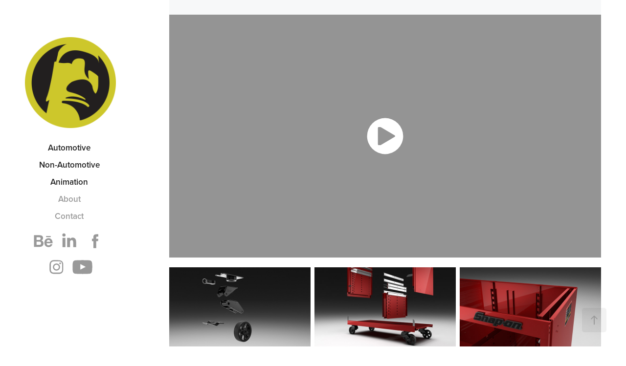

--- FILE ---
content_type: text/html; charset=utf-8
request_url: https://tikistudios.com/snap-on-build-1
body_size: 14673
content:
<!DOCTYPE HTML>
<html lang="en-US">
<head>
  <meta charset="UTF-8" />
  <meta name="viewport" content="width=device-width, initial-scale=1" />
      <meta name="keywords"  content="3D,animation,assembly,CGI,hardware,motion,product,Render,Toolbox,tools" />
      <meta name="description"  content="Tikistudios is a full service creative shop based out of Detroit, Michigan specializing but not limited to the automotive industry. We take pride in providing Hi-end solutions at mid-level costs." />
      <meta name="twitter:card"  content="summary_large_image" />
      <meta name="twitter:site"  content="@AdobePortfolio" />
      <meta  property="og:title" content="tikistudios - Snap-On Build" />
      <meta  property="og:description" content="Tikistudios is a full service creative shop based out of Detroit, Michigan specializing but not limited to the automotive industry. We take pride in providing Hi-end solutions at mid-level costs." />
      <meta  property="og:image" content="https://cdn.myportfolio.com/23d5e6a2-886f-4fc8-bf08-2c083864a3ef/2412e6a6-aa19-4f7b-86b7-7387cde26d46_rwc_332x63x1556x877x1556.jpg?h=c9d9d81e817fd73283a585731a5985cf" />
      <meta name="title" content="tikistudios">
      <meta name="description" content="Tikistudios is a full service creative shop based out of Detroit, Michigan specializing but not limited to the automotive industry. We take pride in providing Hi-end solutions at mid-level costs.">
      <meta name="keywords" content="cgi, 3d, render, animation, static, update, vray, 3d max, maya, retouching, postproduction, photoshop, adobe, backplate, hdri, detroit, michigan, automotive, advertising, marketing, broadcast, stills, wheelstrip, photoreal, tikistudios, tiki studios, tiki, art">
      <meta name="robots" content="index, follow">
      <meta name="language" content="English">
      <meta name="revisit-after" content="7 days">
        <link rel="icon" href="https://cdn.myportfolio.com/23d5e6a2-886f-4fc8-bf08-2c083864a3ef/c6ace570-2be0-4b3b-a9e8-a7bc787ddc49_carw_1x1x32.jpg?h=fcda93336ca12651dc5438d8b2b20ee8" />
      <link rel="stylesheet" href="/dist/css/main.css" type="text/css" />
      <link rel="stylesheet" href="https://cdn.myportfolio.com/23d5e6a2-886f-4fc8-bf08-2c083864a3ef/d65d11790921ecad0183fdad6978cbe11742178437.css?h=625dcd6b90e9e3daed58cb17cc7072d3" type="text/css" />
    <link rel="canonical" href="https://tikistudios.com/snap-on-build-1" />
      <title>tikistudios - Snap-On Build</title>
    <script type="text/javascript" src="//use.typekit.net/ik/[base64].js?cb=35f77bfb8b50944859ea3d3804e7194e7a3173fb" async onload="
    try {
      window.Typekit.load();
    } catch (e) {
      console.warn('Typekit not loaded.');
    }
    "></script>
</head>
  <body class="transition-enabled">  <div class='page-background-video page-background-video-with-panel'>
  </div>
  <div class="js-responsive-nav">
    <div class="responsive-nav has-social">
      <div class="close-responsive-click-area js-close-responsive-nav">
        <div class="close-responsive-button"></div>
      </div>
          <nav data-hover-hint="nav">
              <ul class="group">
                  <li class="gallery-title"><a href="/automotive" >Automotive</a></li>
              </ul>
              <ul class="group">
                  <li class="gallery-title"><a href="/non-automotive" >Non-Automotive</a></li>
              </ul>
              <ul class="group">
                  <li class="gallery-title"><a href="/animation" >Animation</a></li>
              </ul>
      <div class="page-title">
        <a href="/about" >About</a>
      </div>
      <div class="page-title">
        <a href="/contact" >Contact</a>
      </div>
              <div class="social pf-nav-social" data-hover-hint="navSocialIcons">
                <ul>
                        <li>
                          <a href="https://www.behance.net/tikistudiosdetroit" target="_blank">
                            <svg id="Layer_1" data-name="Layer 1" xmlns="http://www.w3.org/2000/svg" viewBox="0 0 30 24" class="icon"><path id="path-1" d="M18.83,14.38a2.78,2.78,0,0,0,.65,1.9,2.31,2.31,0,0,0,1.7.59,2.31,2.31,0,0,0,1.38-.41,1.79,1.79,0,0,0,.71-0.87h2.31a4.48,4.48,0,0,1-1.71,2.53,5,5,0,0,1-2.78.76,5.53,5.53,0,0,1-2-.37,4.34,4.34,0,0,1-1.55-1,4.77,4.77,0,0,1-1-1.63,6.29,6.29,0,0,1,0-4.13,4.83,4.83,0,0,1,1-1.64A4.64,4.64,0,0,1,19.09,9a4.86,4.86,0,0,1,2-.4A4.5,4.5,0,0,1,23.21,9a4.36,4.36,0,0,1,1.5,1.3,5.39,5.39,0,0,1,.84,1.86,7,7,0,0,1,.18,2.18h-6.9Zm3.67-3.24A1.94,1.94,0,0,0,21,10.6a2.26,2.26,0,0,0-1,.22,2,2,0,0,0-.66.54,1.94,1.94,0,0,0-.35.69,3.47,3.47,0,0,0-.12.65h4.29A2.75,2.75,0,0,0,22.5,11.14ZM18.29,6h5.36V7.35H18.29V6ZM13.89,17.7a4.4,4.4,0,0,1-1.51.7,6.44,6.44,0,0,1-1.73.22H4.24V5.12h6.24a7.7,7.7,0,0,1,1.73.17,3.67,3.67,0,0,1,1.33.56,2.6,2.6,0,0,1,.86,1,3.74,3.74,0,0,1,.3,1.58,3,3,0,0,1-.46,1.7,3.33,3.33,0,0,1-1.35,1.12,3.19,3.19,0,0,1,1.82,1.26,3.79,3.79,0,0,1,.59,2.17,3.79,3.79,0,0,1-.39,1.77A3.24,3.24,0,0,1,13.89,17.7ZM11.72,8.19a1.25,1.25,0,0,0-.45-0.47,1.88,1.88,0,0,0-.64-0.24,5.5,5.5,0,0,0-.76-0.05H7.16v3.16h3a2,2,0,0,0,1.28-.38A1.43,1.43,0,0,0,11.89,9,1.73,1.73,0,0,0,11.72,8.19ZM11.84,13a2.39,2.39,0,0,0-1.52-.45H7.16v3.73h3.11a3.61,3.61,0,0,0,.82-0.09A2,2,0,0,0,11.77,16a1.39,1.39,0,0,0,.47-0.54,1.85,1.85,0,0,0,.17-0.88A1.77,1.77,0,0,0,11.84,13Z"/></svg>
                          </a>
                        </li>
                        <li>
                          <a href="https://www.linkedin.com/company/tikistudios" target="_blank">
                            <svg version="1.1" id="Layer_1" xmlns="http://www.w3.org/2000/svg" xmlns:xlink="http://www.w3.org/1999/xlink" viewBox="0 0 30 24" style="enable-background:new 0 0 30 24;" xml:space="preserve" class="icon">
                            <path id="path-1_24_" d="M19.6,19v-5.8c0-1.4-0.5-2.4-1.7-2.4c-1,0-1.5,0.7-1.8,1.3C16,12.3,16,12.6,16,13v6h-3.4
                              c0,0,0.1-9.8,0-10.8H16v1.5c0,0,0,0,0,0h0v0C16.4,9,17.2,7.9,19,7.9c2.3,0,4,1.5,4,4.9V19H19.6z M8.9,6.7L8.9,6.7
                              C7.7,6.7,7,5.9,7,4.9C7,3.8,7.8,3,8.9,3s1.9,0.8,1.9,1.9C10.9,5.9,10.1,6.7,8.9,6.7z M10.6,19H7.2V8.2h3.4V19z"/>
                            </svg>
                          </a>
                        </li>
                        <li>
                          <a href="https://www.facebook.com/tikistudios/" target="_blank">
                            <svg xmlns="http://www.w3.org/2000/svg" xmlns:xlink="http://www.w3.org/1999/xlink" version="1.1" x="0px" y="0px" viewBox="0 0 30 24" xml:space="preserve" class="icon"><path d="M16.21 20h-3.26v-8h-1.63V9.24h1.63V7.59c0-2.25 0.92-3.59 3.53-3.59h2.17v2.76H17.3 c-1.02 0-1.08 0.39-1.08 1.11l0 1.38h2.46L18.38 12h-2.17V20z"/></svg>
                          </a>
                        </li>
                        <li>
                          <a href="http://www.instagram.com/tikistudiosdetroit" target="_blank">
                            <svg version="1.1" id="Layer_1" xmlns="http://www.w3.org/2000/svg" xmlns:xlink="http://www.w3.org/1999/xlink" viewBox="0 0 30 24" style="enable-background:new 0 0 30 24;" xml:space="preserve" class="icon">
                            <g>
                              <path d="M15,5.4c2.1,0,2.4,0,3.2,0c0.8,0,1.2,0.2,1.5,0.3c0.4,0.1,0.6,0.3,0.9,0.6c0.3,0.3,0.5,0.5,0.6,0.9
                                c0.1,0.3,0.2,0.7,0.3,1.5c0,0.8,0,1.1,0,3.2s0,2.4,0,3.2c0,0.8-0.2,1.2-0.3,1.5c-0.1,0.4-0.3,0.6-0.6,0.9c-0.3,0.3-0.5,0.5-0.9,0.6
                                c-0.3,0.1-0.7,0.2-1.5,0.3c-0.8,0-1.1,0-3.2,0s-2.4,0-3.2,0c-0.8,0-1.2-0.2-1.5-0.3c-0.4-0.1-0.6-0.3-0.9-0.6
                                c-0.3-0.3-0.5-0.5-0.6-0.9c-0.1-0.3-0.2-0.7-0.3-1.5c0-0.8,0-1.1,0-3.2s0-2.4,0-3.2c0-0.8,0.2-1.2,0.3-1.5c0.1-0.4,0.3-0.6,0.6-0.9
                                c0.3-0.3,0.5-0.5,0.9-0.6c0.3-0.1,0.7-0.2,1.5-0.3C12.6,5.4,12.9,5.4,15,5.4 M15,4c-2.2,0-2.4,0-3.3,0c-0.9,0-1.4,0.2-1.9,0.4
                                c-0.5,0.2-1,0.5-1.4,0.9C7.9,5.8,7.6,6.2,7.4,6.8C7.2,7.3,7.1,7.9,7,8.7C7,9.6,7,9.8,7,12s0,2.4,0,3.3c0,0.9,0.2,1.4,0.4,1.9
                                c0.2,0.5,0.5,1,0.9,1.4c0.4,0.4,0.9,0.7,1.4,0.9c0.5,0.2,1.1,0.3,1.9,0.4c0.9,0,1.1,0,3.3,0s2.4,0,3.3,0c0.9,0,1.4-0.2,1.9-0.4
                                c0.5-0.2,1-0.5,1.4-0.9c0.4-0.4,0.7-0.9,0.9-1.4c0.2-0.5,0.3-1.1,0.4-1.9c0-0.9,0-1.1,0-3.3s0-2.4,0-3.3c0-0.9-0.2-1.4-0.4-1.9
                                c-0.2-0.5-0.5-1-0.9-1.4c-0.4-0.4-0.9-0.7-1.4-0.9c-0.5-0.2-1.1-0.3-1.9-0.4C17.4,4,17.2,4,15,4L15,4L15,4z"/>
                              <path d="M15,7.9c-2.3,0-4.1,1.8-4.1,4.1s1.8,4.1,4.1,4.1s4.1-1.8,4.1-4.1S17.3,7.9,15,7.9L15,7.9z M15,14.7c-1.5,0-2.7-1.2-2.7-2.7
                                c0-1.5,1.2-2.7,2.7-2.7s2.7,1.2,2.7,2.7C17.7,13.5,16.5,14.7,15,14.7L15,14.7z"/>
                              <path d="M20.2,7.7c0,0.5-0.4,1-1,1s-1-0.4-1-1s0.4-1,1-1S20.2,7.2,20.2,7.7L20.2,7.7z"/>
                            </g>
                            </svg>
                          </a>
                        </li>
                        <li>
                          <a href="https://www.youtube.com/channel/UCPrJEu6249hX07ldVN0gBvA" target="_blank">
                            <svg xmlns="http://www.w3.org/2000/svg" xmlns:xlink="http://www.w3.org/1999/xlink" version="1.1" id="Layer_1" viewBox="0 0 30 24" xml:space="preserve" class="icon"><path d="M26.15 16.54c0 0-0.22 1.57-0.9 2.26c-0.87 0.91-1.84 0.91-2.28 0.96C19.78 20 15 20 15 20 s-5.91-0.05-7.74-0.23c-0.51-0.09-1.64-0.07-2.51-0.97c-0.68-0.69-0.91-2.26-0.91-2.26s-0.23-1.84-0.23-3.68v-1.73 c0-1.84 0.23-3.68 0.23-3.68s0.22-1.57 0.91-2.26c0.87-0.91 1.83-0.91 2.28-0.96C10.22 4 15 4 15 4H15c0 0 4.8 0 8 0.2 c0.44 0.1 1.4 0.1 2.3 0.96c0.68 0.7 0.9 2.3 0.9 2.26s0.23 1.8 0.2 3.68v1.73C26.38 14.7 26.1 16.5 26.1 16.54z M12.65 8.56l0 6.39l6.15-3.18L12.65 8.56z"/></svg>
                          </a>
                        </li>
                </ul>
              </div>
          </nav>
    </div>
  </div>
  <div class="site-wrap cfix">
    <div class="site-container">
      <div class="site-content e2e-site-content">
        <div class="sidebar-content">
          <header class="site-header">
              <div class="logo-wrap" data-hover-hint="logo">
                    <div class="logo e2e-site-logo-text logo-image  ">
    <a href="/automotive" class="image-normal image-link">
      <img src="https://cdn.myportfolio.com/23d5e6a2-886f-4fc8-bf08-2c083864a3ef/a699bc55-98e6-4449-9d8c-f82bfb3ab6b0_rwc_0x0x800x800x4096.png?h=f99dcacb20ef36670b619ff9fca6aefe" alt="Tiki Studios">
    </a>
</div>
              </div>
  <div class="hamburger-click-area js-hamburger">
    <div class="hamburger">
      <i></i>
      <i></i>
      <i></i>
    </div>
  </div>
          </header>
              <nav data-hover-hint="nav">
              <ul class="group">
                  <li class="gallery-title"><a href="/automotive" >Automotive</a></li>
              </ul>
              <ul class="group">
                  <li class="gallery-title"><a href="/non-automotive" >Non-Automotive</a></li>
              </ul>
              <ul class="group">
                  <li class="gallery-title"><a href="/animation" >Animation</a></li>
              </ul>
      <div class="page-title">
        <a href="/about" >About</a>
      </div>
      <div class="page-title">
        <a href="/contact" >Contact</a>
      </div>
                  <div class="social pf-nav-social" data-hover-hint="navSocialIcons">
                    <ul>
                            <li>
                              <a href="https://www.behance.net/tikistudiosdetroit" target="_blank">
                                <svg id="Layer_1" data-name="Layer 1" xmlns="http://www.w3.org/2000/svg" viewBox="0 0 30 24" class="icon"><path id="path-1" d="M18.83,14.38a2.78,2.78,0,0,0,.65,1.9,2.31,2.31,0,0,0,1.7.59,2.31,2.31,0,0,0,1.38-.41,1.79,1.79,0,0,0,.71-0.87h2.31a4.48,4.48,0,0,1-1.71,2.53,5,5,0,0,1-2.78.76,5.53,5.53,0,0,1-2-.37,4.34,4.34,0,0,1-1.55-1,4.77,4.77,0,0,1-1-1.63,6.29,6.29,0,0,1,0-4.13,4.83,4.83,0,0,1,1-1.64A4.64,4.64,0,0,1,19.09,9a4.86,4.86,0,0,1,2-.4A4.5,4.5,0,0,1,23.21,9a4.36,4.36,0,0,1,1.5,1.3,5.39,5.39,0,0,1,.84,1.86,7,7,0,0,1,.18,2.18h-6.9Zm3.67-3.24A1.94,1.94,0,0,0,21,10.6a2.26,2.26,0,0,0-1,.22,2,2,0,0,0-.66.54,1.94,1.94,0,0,0-.35.69,3.47,3.47,0,0,0-.12.65h4.29A2.75,2.75,0,0,0,22.5,11.14ZM18.29,6h5.36V7.35H18.29V6ZM13.89,17.7a4.4,4.4,0,0,1-1.51.7,6.44,6.44,0,0,1-1.73.22H4.24V5.12h6.24a7.7,7.7,0,0,1,1.73.17,3.67,3.67,0,0,1,1.33.56,2.6,2.6,0,0,1,.86,1,3.74,3.74,0,0,1,.3,1.58,3,3,0,0,1-.46,1.7,3.33,3.33,0,0,1-1.35,1.12,3.19,3.19,0,0,1,1.82,1.26,3.79,3.79,0,0,1,.59,2.17,3.79,3.79,0,0,1-.39,1.77A3.24,3.24,0,0,1,13.89,17.7ZM11.72,8.19a1.25,1.25,0,0,0-.45-0.47,1.88,1.88,0,0,0-.64-0.24,5.5,5.5,0,0,0-.76-0.05H7.16v3.16h3a2,2,0,0,0,1.28-.38A1.43,1.43,0,0,0,11.89,9,1.73,1.73,0,0,0,11.72,8.19ZM11.84,13a2.39,2.39,0,0,0-1.52-.45H7.16v3.73h3.11a3.61,3.61,0,0,0,.82-0.09A2,2,0,0,0,11.77,16a1.39,1.39,0,0,0,.47-0.54,1.85,1.85,0,0,0,.17-0.88A1.77,1.77,0,0,0,11.84,13Z"/></svg>
                              </a>
                            </li>
                            <li>
                              <a href="https://www.linkedin.com/company/tikistudios" target="_blank">
                                <svg version="1.1" id="Layer_1" xmlns="http://www.w3.org/2000/svg" xmlns:xlink="http://www.w3.org/1999/xlink" viewBox="0 0 30 24" style="enable-background:new 0 0 30 24;" xml:space="preserve" class="icon">
                                <path id="path-1_24_" d="M19.6,19v-5.8c0-1.4-0.5-2.4-1.7-2.4c-1,0-1.5,0.7-1.8,1.3C16,12.3,16,12.6,16,13v6h-3.4
                                  c0,0,0.1-9.8,0-10.8H16v1.5c0,0,0,0,0,0h0v0C16.4,9,17.2,7.9,19,7.9c2.3,0,4,1.5,4,4.9V19H19.6z M8.9,6.7L8.9,6.7
                                  C7.7,6.7,7,5.9,7,4.9C7,3.8,7.8,3,8.9,3s1.9,0.8,1.9,1.9C10.9,5.9,10.1,6.7,8.9,6.7z M10.6,19H7.2V8.2h3.4V19z"/>
                                </svg>
                              </a>
                            </li>
                            <li>
                              <a href="https://www.facebook.com/tikistudios/" target="_blank">
                                <svg xmlns="http://www.w3.org/2000/svg" xmlns:xlink="http://www.w3.org/1999/xlink" version="1.1" x="0px" y="0px" viewBox="0 0 30 24" xml:space="preserve" class="icon"><path d="M16.21 20h-3.26v-8h-1.63V9.24h1.63V7.59c0-2.25 0.92-3.59 3.53-3.59h2.17v2.76H17.3 c-1.02 0-1.08 0.39-1.08 1.11l0 1.38h2.46L18.38 12h-2.17V20z"/></svg>
                              </a>
                            </li>
                            <li>
                              <a href="http://www.instagram.com/tikistudiosdetroit" target="_blank">
                                <svg version="1.1" id="Layer_1" xmlns="http://www.w3.org/2000/svg" xmlns:xlink="http://www.w3.org/1999/xlink" viewBox="0 0 30 24" style="enable-background:new 0 0 30 24;" xml:space="preserve" class="icon">
                                <g>
                                  <path d="M15,5.4c2.1,0,2.4,0,3.2,0c0.8,0,1.2,0.2,1.5,0.3c0.4,0.1,0.6,0.3,0.9,0.6c0.3,0.3,0.5,0.5,0.6,0.9
                                    c0.1,0.3,0.2,0.7,0.3,1.5c0,0.8,0,1.1,0,3.2s0,2.4,0,3.2c0,0.8-0.2,1.2-0.3,1.5c-0.1,0.4-0.3,0.6-0.6,0.9c-0.3,0.3-0.5,0.5-0.9,0.6
                                    c-0.3,0.1-0.7,0.2-1.5,0.3c-0.8,0-1.1,0-3.2,0s-2.4,0-3.2,0c-0.8,0-1.2-0.2-1.5-0.3c-0.4-0.1-0.6-0.3-0.9-0.6
                                    c-0.3-0.3-0.5-0.5-0.6-0.9c-0.1-0.3-0.2-0.7-0.3-1.5c0-0.8,0-1.1,0-3.2s0-2.4,0-3.2c0-0.8,0.2-1.2,0.3-1.5c0.1-0.4,0.3-0.6,0.6-0.9
                                    c0.3-0.3,0.5-0.5,0.9-0.6c0.3-0.1,0.7-0.2,1.5-0.3C12.6,5.4,12.9,5.4,15,5.4 M15,4c-2.2,0-2.4,0-3.3,0c-0.9,0-1.4,0.2-1.9,0.4
                                    c-0.5,0.2-1,0.5-1.4,0.9C7.9,5.8,7.6,6.2,7.4,6.8C7.2,7.3,7.1,7.9,7,8.7C7,9.6,7,9.8,7,12s0,2.4,0,3.3c0,0.9,0.2,1.4,0.4,1.9
                                    c0.2,0.5,0.5,1,0.9,1.4c0.4,0.4,0.9,0.7,1.4,0.9c0.5,0.2,1.1,0.3,1.9,0.4c0.9,0,1.1,0,3.3,0s2.4,0,3.3,0c0.9,0,1.4-0.2,1.9-0.4
                                    c0.5-0.2,1-0.5,1.4-0.9c0.4-0.4,0.7-0.9,0.9-1.4c0.2-0.5,0.3-1.1,0.4-1.9c0-0.9,0-1.1,0-3.3s0-2.4,0-3.3c0-0.9-0.2-1.4-0.4-1.9
                                    c-0.2-0.5-0.5-1-0.9-1.4c-0.4-0.4-0.9-0.7-1.4-0.9c-0.5-0.2-1.1-0.3-1.9-0.4C17.4,4,17.2,4,15,4L15,4L15,4z"/>
                                  <path d="M15,7.9c-2.3,0-4.1,1.8-4.1,4.1s1.8,4.1,4.1,4.1s4.1-1.8,4.1-4.1S17.3,7.9,15,7.9L15,7.9z M15,14.7c-1.5,0-2.7-1.2-2.7-2.7
                                    c0-1.5,1.2-2.7,2.7-2.7s2.7,1.2,2.7,2.7C17.7,13.5,16.5,14.7,15,14.7L15,14.7z"/>
                                  <path d="M20.2,7.7c0,0.5-0.4,1-1,1s-1-0.4-1-1s0.4-1,1-1S20.2,7.2,20.2,7.7L20.2,7.7z"/>
                                </g>
                                </svg>
                              </a>
                            </li>
                            <li>
                              <a href="https://www.youtube.com/channel/UCPrJEu6249hX07ldVN0gBvA" target="_blank">
                                <svg xmlns="http://www.w3.org/2000/svg" xmlns:xlink="http://www.w3.org/1999/xlink" version="1.1" id="Layer_1" viewBox="0 0 30 24" xml:space="preserve" class="icon"><path d="M26.15 16.54c0 0-0.22 1.57-0.9 2.26c-0.87 0.91-1.84 0.91-2.28 0.96C19.78 20 15 20 15 20 s-5.91-0.05-7.74-0.23c-0.51-0.09-1.64-0.07-2.51-0.97c-0.68-0.69-0.91-2.26-0.91-2.26s-0.23-1.84-0.23-3.68v-1.73 c0-1.84 0.23-3.68 0.23-3.68s0.22-1.57 0.91-2.26c0.87-0.91 1.83-0.91 2.28-0.96C10.22 4 15 4 15 4H15c0 0 4.8 0 8 0.2 c0.44 0.1 1.4 0.1 2.3 0.96c0.68 0.7 0.9 2.3 0.9 2.26s0.23 1.8 0.2 3.68v1.73C26.38 14.7 26.1 16.5 26.1 16.54z M12.65 8.56l0 6.39l6.15-3.18L12.65 8.56z"/></svg>
                              </a>
                            </li>
                    </ul>
                  </div>
              </nav>
        </div>
        <main>
              <div class="masthead" data-context="page.masthead" data-hover-hint="mastheadOptions">
                <div class="masthead-contents">
                  <div class="masthead-text js-masthead-text">
                    
                    
                    <div class="masthead-buttons">
                      
                    </div>
                  </div>
                </div>
              </div>
  <div class="page-container js-site-wrap" data-context="page.page.container" data-hover-hint="pageContainer">
    <section class="page standard-modules">
      <div class="page-content js-page-content" data-context="pages" data-identity="id:p6008726d847152baf54c0fdee3c29fb19e7c80494eea2ed4c4fcc">
        <div id="project-canvas" class="js-project-modules modules content">
          <div id="project-modules">
              
              
              <div class="project-module module video project-module-video js-js-project-module">
    <div class="embed-dimensions" style="max-width: 1280px; max-height: 720px; margin: 0 auto;">
    <div class="embed-aspect-ratio" style="padding-bottom: 56.25%; position: relative; height: 0px;">
        <iframe title="Video Player" class="embed-content" src="https://www-ccv.adobe.io/v1/player/ccv/GvKqPFHmHNS/embed?bgcolor=%23191919&lazyLoading=true&api_key=BehancePro2View" frameborder="0" allowfullscreen style="position: absolute; top: 0; left: 0; width: 100%; height: 100%;"></iframe>
    </div>
    </div>

</div>

              
              
              
              
              
              
              
              
              
              
              
              
              
              
              <div class="project-module module media_collection project-module-media_collection" data-id="m6008726d0cb108cede052bc10c41e9f93af9d2151f4227e4837f7"  style="padding-top: px;
padding-bottom: px;
">
  <div class="grid--main js-grid-main" data-grid-max-images="
  ">
    <div class="grid__item-container js-grid-item-container" data-flex-grow="462.22222222222" style="width:462.22222222222px; flex-grow:462.22222222222;" data-width="1920" data-height="1080">
      <script type="text/html" class="js-lightbox-slide-content">
        <div class="grid__image-wrapper">
          <img src="https://cdn.myportfolio.com/23d5e6a2-886f-4fc8-bf08-2c083864a3ef/77d9a173-c332-4812-9567-b0b4a18c1bd0_rw_1920.jpg?h=99502712263b052612cf6d100b8c3721" srcset="https://cdn.myportfolio.com/23d5e6a2-886f-4fc8-bf08-2c083864a3ef/77d9a173-c332-4812-9567-b0b4a18c1bd0_rw_600.jpg?h=1d3546a202ea41b6eb07b3304195d687 600w,https://cdn.myportfolio.com/23d5e6a2-886f-4fc8-bf08-2c083864a3ef/77d9a173-c332-4812-9567-b0b4a18c1bd0_rw_1200.jpg?h=0aa1fed1ec417c91602bb1ddd80a2712 1200w,https://cdn.myportfolio.com/23d5e6a2-886f-4fc8-bf08-2c083864a3ef/77d9a173-c332-4812-9567-b0b4a18c1bd0_rw_1920.jpg?h=99502712263b052612cf6d100b8c3721 1920w,"  sizes="(max-width: 1920px) 100vw, 1920px">
        <div>
      </script>
      <img
        class="grid__item-image js-grid__item-image grid__item-image-lazy js-lazy"
        src="[data-uri]"
        
        data-src="https://cdn.myportfolio.com/23d5e6a2-886f-4fc8-bf08-2c083864a3ef/77d9a173-c332-4812-9567-b0b4a18c1bd0_rw_1920.jpg?h=99502712263b052612cf6d100b8c3721"
        data-srcset="https://cdn.myportfolio.com/23d5e6a2-886f-4fc8-bf08-2c083864a3ef/77d9a173-c332-4812-9567-b0b4a18c1bd0_rw_600.jpg?h=1d3546a202ea41b6eb07b3304195d687 600w,https://cdn.myportfolio.com/23d5e6a2-886f-4fc8-bf08-2c083864a3ef/77d9a173-c332-4812-9567-b0b4a18c1bd0_rw_1200.jpg?h=0aa1fed1ec417c91602bb1ddd80a2712 1200w,https://cdn.myportfolio.com/23d5e6a2-886f-4fc8-bf08-2c083864a3ef/77d9a173-c332-4812-9567-b0b4a18c1bd0_rw_1920.jpg?h=99502712263b052612cf6d100b8c3721 1920w,"
      >
      <span class="grid__item-filler" style="padding-bottom:56.25%;"></span>
    </div>
    <div class="grid__item-container js-grid-item-container" data-flex-grow="462.22222222222" style="width:462.22222222222px; flex-grow:462.22222222222;" data-width="1920" data-height="1080">
      <script type="text/html" class="js-lightbox-slide-content">
        <div class="grid__image-wrapper">
          <img src="https://cdn.myportfolio.com/23d5e6a2-886f-4fc8-bf08-2c083864a3ef/0ab162fe-c96d-4b41-bf27-2641bba62b56_rw_1920.jpg?h=3cec8dc8620516bf0cc6bda236c80a02" srcset="https://cdn.myportfolio.com/23d5e6a2-886f-4fc8-bf08-2c083864a3ef/0ab162fe-c96d-4b41-bf27-2641bba62b56_rw_600.jpg?h=5d1afaf03b53126c2a8d1b6f0b1ee31d 600w,https://cdn.myportfolio.com/23d5e6a2-886f-4fc8-bf08-2c083864a3ef/0ab162fe-c96d-4b41-bf27-2641bba62b56_rw_1200.jpg?h=e33adaafa59bb39aa461a211cfc3756f 1200w,https://cdn.myportfolio.com/23d5e6a2-886f-4fc8-bf08-2c083864a3ef/0ab162fe-c96d-4b41-bf27-2641bba62b56_rw_1920.jpg?h=3cec8dc8620516bf0cc6bda236c80a02 1920w,"  sizes="(max-width: 1920px) 100vw, 1920px">
        <div>
      </script>
      <img
        class="grid__item-image js-grid__item-image grid__item-image-lazy js-lazy"
        src="[data-uri]"
        
        data-src="https://cdn.myportfolio.com/23d5e6a2-886f-4fc8-bf08-2c083864a3ef/0ab162fe-c96d-4b41-bf27-2641bba62b56_rw_1920.jpg?h=3cec8dc8620516bf0cc6bda236c80a02"
        data-srcset="https://cdn.myportfolio.com/23d5e6a2-886f-4fc8-bf08-2c083864a3ef/0ab162fe-c96d-4b41-bf27-2641bba62b56_rw_600.jpg?h=5d1afaf03b53126c2a8d1b6f0b1ee31d 600w,https://cdn.myportfolio.com/23d5e6a2-886f-4fc8-bf08-2c083864a3ef/0ab162fe-c96d-4b41-bf27-2641bba62b56_rw_1200.jpg?h=e33adaafa59bb39aa461a211cfc3756f 1200w,https://cdn.myportfolio.com/23d5e6a2-886f-4fc8-bf08-2c083864a3ef/0ab162fe-c96d-4b41-bf27-2641bba62b56_rw_1920.jpg?h=3cec8dc8620516bf0cc6bda236c80a02 1920w,"
      >
      <span class="grid__item-filler" style="padding-bottom:56.25%;"></span>
    </div>
    <div class="grid__item-container js-grid-item-container" data-flex-grow="462.22222222222" style="width:462.22222222222px; flex-grow:462.22222222222;" data-width="1920" data-height="1080">
      <script type="text/html" class="js-lightbox-slide-content">
        <div class="grid__image-wrapper">
          <img src="https://cdn.myportfolio.com/23d5e6a2-886f-4fc8-bf08-2c083864a3ef/c869b0b6-9780-4898-9f73-2c9bc89430eb_rw_1920.jpg?h=7b08239d0ba93a8813b3942fb1838ff1" srcset="https://cdn.myportfolio.com/23d5e6a2-886f-4fc8-bf08-2c083864a3ef/c869b0b6-9780-4898-9f73-2c9bc89430eb_rw_600.jpg?h=04219eb783634971035ee8ee4429ce4a 600w,https://cdn.myportfolio.com/23d5e6a2-886f-4fc8-bf08-2c083864a3ef/c869b0b6-9780-4898-9f73-2c9bc89430eb_rw_1200.jpg?h=003cc41965d68a3d3a366b606c3788fb 1200w,https://cdn.myportfolio.com/23d5e6a2-886f-4fc8-bf08-2c083864a3ef/c869b0b6-9780-4898-9f73-2c9bc89430eb_rw_1920.jpg?h=7b08239d0ba93a8813b3942fb1838ff1 1920w,"  sizes="(max-width: 1920px) 100vw, 1920px">
        <div>
      </script>
      <img
        class="grid__item-image js-grid__item-image grid__item-image-lazy js-lazy"
        src="[data-uri]"
        
        data-src="https://cdn.myportfolio.com/23d5e6a2-886f-4fc8-bf08-2c083864a3ef/c869b0b6-9780-4898-9f73-2c9bc89430eb_rw_1920.jpg?h=7b08239d0ba93a8813b3942fb1838ff1"
        data-srcset="https://cdn.myportfolio.com/23d5e6a2-886f-4fc8-bf08-2c083864a3ef/c869b0b6-9780-4898-9f73-2c9bc89430eb_rw_600.jpg?h=04219eb783634971035ee8ee4429ce4a 600w,https://cdn.myportfolio.com/23d5e6a2-886f-4fc8-bf08-2c083864a3ef/c869b0b6-9780-4898-9f73-2c9bc89430eb_rw_1200.jpg?h=003cc41965d68a3d3a366b606c3788fb 1200w,https://cdn.myportfolio.com/23d5e6a2-886f-4fc8-bf08-2c083864a3ef/c869b0b6-9780-4898-9f73-2c9bc89430eb_rw_1920.jpg?h=7b08239d0ba93a8813b3942fb1838ff1 1920w,"
      >
      <span class="grid__item-filler" style="padding-bottom:56.25%;"></span>
    </div>
    <div class="js-grid-spacer"></div>
  </div>
</div>

              
              
              
              
              
              
              
              
              
              <div class="project-module module media_collection project-module-media_collection" data-id="m6008726d1ca2ab53412f313dc9d3b84b8d3e251c8dabfb463c353"  style="padding-top: px;
padding-bottom: px;
">
  <div class="grid--main js-grid-main" data-grid-max-images="
  ">
    <div class="grid__item-container js-grid-item-container" data-flex-grow="462.22222222222" style="width:462.22222222222px; flex-grow:462.22222222222;" data-width="1920" data-height="1080">
      <script type="text/html" class="js-lightbox-slide-content">
        <div class="grid__image-wrapper">
          <img src="https://cdn.myportfolio.com/23d5e6a2-886f-4fc8-bf08-2c083864a3ef/8817b907-a7fc-4312-af31-3f013c2d1cbb_rw_1920.jpg?h=f449f1d5805d3c450339f227e42e3a05" srcset="https://cdn.myportfolio.com/23d5e6a2-886f-4fc8-bf08-2c083864a3ef/8817b907-a7fc-4312-af31-3f013c2d1cbb_rw_600.jpg?h=12a04560bcab4efea7d7a3aaadd0dce7 600w,https://cdn.myportfolio.com/23d5e6a2-886f-4fc8-bf08-2c083864a3ef/8817b907-a7fc-4312-af31-3f013c2d1cbb_rw_1200.jpg?h=0eb8438eb9f2826ea66b3797d36661a2 1200w,https://cdn.myportfolio.com/23d5e6a2-886f-4fc8-bf08-2c083864a3ef/8817b907-a7fc-4312-af31-3f013c2d1cbb_rw_1920.jpg?h=f449f1d5805d3c450339f227e42e3a05 1920w,"  sizes="(max-width: 1920px) 100vw, 1920px">
        <div>
      </script>
      <img
        class="grid__item-image js-grid__item-image grid__item-image-lazy js-lazy"
        src="[data-uri]"
        
        data-src="https://cdn.myportfolio.com/23d5e6a2-886f-4fc8-bf08-2c083864a3ef/8817b907-a7fc-4312-af31-3f013c2d1cbb_rw_1920.jpg?h=f449f1d5805d3c450339f227e42e3a05"
        data-srcset="https://cdn.myportfolio.com/23d5e6a2-886f-4fc8-bf08-2c083864a3ef/8817b907-a7fc-4312-af31-3f013c2d1cbb_rw_600.jpg?h=12a04560bcab4efea7d7a3aaadd0dce7 600w,https://cdn.myportfolio.com/23d5e6a2-886f-4fc8-bf08-2c083864a3ef/8817b907-a7fc-4312-af31-3f013c2d1cbb_rw_1200.jpg?h=0eb8438eb9f2826ea66b3797d36661a2 1200w,https://cdn.myportfolio.com/23d5e6a2-886f-4fc8-bf08-2c083864a3ef/8817b907-a7fc-4312-af31-3f013c2d1cbb_rw_1920.jpg?h=f449f1d5805d3c450339f227e42e3a05 1920w,"
      >
      <span class="grid__item-filler" style="padding-bottom:56.25%;"></span>
    </div>
    <div class="grid__item-container js-grid-item-container" data-flex-grow="462.22222222222" style="width:462.22222222222px; flex-grow:462.22222222222;" data-width="1920" data-height="1080">
      <script type="text/html" class="js-lightbox-slide-content">
        <div class="grid__image-wrapper">
          <img src="https://cdn.myportfolio.com/23d5e6a2-886f-4fc8-bf08-2c083864a3ef/e67ef161-593f-4b93-b490-35bd9702f252_rw_1920.jpg?h=a1426b161e3f0d66dba3addb55504efe" srcset="https://cdn.myportfolio.com/23d5e6a2-886f-4fc8-bf08-2c083864a3ef/e67ef161-593f-4b93-b490-35bd9702f252_rw_600.jpg?h=b7cfc5287b582084987f755dd9349b17 600w,https://cdn.myportfolio.com/23d5e6a2-886f-4fc8-bf08-2c083864a3ef/e67ef161-593f-4b93-b490-35bd9702f252_rw_1200.jpg?h=2edc51db6373dc55c34fc20e51984235 1200w,https://cdn.myportfolio.com/23d5e6a2-886f-4fc8-bf08-2c083864a3ef/e67ef161-593f-4b93-b490-35bd9702f252_rw_1920.jpg?h=a1426b161e3f0d66dba3addb55504efe 1920w,"  sizes="(max-width: 1920px) 100vw, 1920px">
        <div>
      </script>
      <img
        class="grid__item-image js-grid__item-image grid__item-image-lazy js-lazy"
        src="[data-uri]"
        
        data-src="https://cdn.myportfolio.com/23d5e6a2-886f-4fc8-bf08-2c083864a3ef/e67ef161-593f-4b93-b490-35bd9702f252_rw_1920.jpg?h=a1426b161e3f0d66dba3addb55504efe"
        data-srcset="https://cdn.myportfolio.com/23d5e6a2-886f-4fc8-bf08-2c083864a3ef/e67ef161-593f-4b93-b490-35bd9702f252_rw_600.jpg?h=b7cfc5287b582084987f755dd9349b17 600w,https://cdn.myportfolio.com/23d5e6a2-886f-4fc8-bf08-2c083864a3ef/e67ef161-593f-4b93-b490-35bd9702f252_rw_1200.jpg?h=2edc51db6373dc55c34fc20e51984235 1200w,https://cdn.myportfolio.com/23d5e6a2-886f-4fc8-bf08-2c083864a3ef/e67ef161-593f-4b93-b490-35bd9702f252_rw_1920.jpg?h=a1426b161e3f0d66dba3addb55504efe 1920w,"
      >
      <span class="grid__item-filler" style="padding-bottom:56.25%;"></span>
    </div>
    <div class="grid__item-container js-grid-item-container" data-flex-grow="462.22222222222" style="width:462.22222222222px; flex-grow:462.22222222222;" data-width="1920" data-height="1080">
      <script type="text/html" class="js-lightbox-slide-content">
        <div class="grid__image-wrapper">
          <img src="https://cdn.myportfolio.com/23d5e6a2-886f-4fc8-bf08-2c083864a3ef/5b750360-8668-4d36-83b0-602f699315ab_rw_1920.jpg?h=97d89f24c3aecd35ac8d02f25b4b728b" srcset="https://cdn.myportfolio.com/23d5e6a2-886f-4fc8-bf08-2c083864a3ef/5b750360-8668-4d36-83b0-602f699315ab_rw_600.jpg?h=54c6df53426d255654eb1dde67d46209 600w,https://cdn.myportfolio.com/23d5e6a2-886f-4fc8-bf08-2c083864a3ef/5b750360-8668-4d36-83b0-602f699315ab_rw_1200.jpg?h=d24ca3c0dd77ca2759ef274283dcbb36 1200w,https://cdn.myportfolio.com/23d5e6a2-886f-4fc8-bf08-2c083864a3ef/5b750360-8668-4d36-83b0-602f699315ab_rw_1920.jpg?h=97d89f24c3aecd35ac8d02f25b4b728b 1920w,"  sizes="(max-width: 1920px) 100vw, 1920px">
        <div>
      </script>
      <img
        class="grid__item-image js-grid__item-image grid__item-image-lazy js-lazy"
        src="[data-uri]"
        
        data-src="https://cdn.myportfolio.com/23d5e6a2-886f-4fc8-bf08-2c083864a3ef/5b750360-8668-4d36-83b0-602f699315ab_rw_1920.jpg?h=97d89f24c3aecd35ac8d02f25b4b728b"
        data-srcset="https://cdn.myportfolio.com/23d5e6a2-886f-4fc8-bf08-2c083864a3ef/5b750360-8668-4d36-83b0-602f699315ab_rw_600.jpg?h=54c6df53426d255654eb1dde67d46209 600w,https://cdn.myportfolio.com/23d5e6a2-886f-4fc8-bf08-2c083864a3ef/5b750360-8668-4d36-83b0-602f699315ab_rw_1200.jpg?h=d24ca3c0dd77ca2759ef274283dcbb36 1200w,https://cdn.myportfolio.com/23d5e6a2-886f-4fc8-bf08-2c083864a3ef/5b750360-8668-4d36-83b0-602f699315ab_rw_1920.jpg?h=97d89f24c3aecd35ac8d02f25b4b728b 1920w,"
      >
      <span class="grid__item-filler" style="padding-bottom:56.25%;"></span>
    </div>
    <div class="js-grid-spacer"></div>
  </div>
</div>

              
              
              
              
              
              
              
              
              
              <div class="project-module module media_collection project-module-media_collection" data-id="m6008726d2c1ff31f6bea0d40cdb1b52417087d04cb739a97f6de0"  style="padding-top: px;
padding-bottom: px;
">
  <div class="grid--main js-grid-main" data-grid-max-images="
  ">
    <div class="grid__item-container js-grid-item-container" data-flex-grow="462.22222222222" style="width:462.22222222222px; flex-grow:462.22222222222;" data-width="1920" data-height="1080">
      <script type="text/html" class="js-lightbox-slide-content">
        <div class="grid__image-wrapper">
          <img src="https://cdn.myportfolio.com/23d5e6a2-886f-4fc8-bf08-2c083864a3ef/6bcef659-0935-4008-8ea0-56adbe2bad2e_rw_1920.jpg?h=49b101067a962783f11dfe5370a0ee9f" srcset="https://cdn.myportfolio.com/23d5e6a2-886f-4fc8-bf08-2c083864a3ef/6bcef659-0935-4008-8ea0-56adbe2bad2e_rw_600.jpg?h=46d7dc5a8188d8e353caded190b78578 600w,https://cdn.myportfolio.com/23d5e6a2-886f-4fc8-bf08-2c083864a3ef/6bcef659-0935-4008-8ea0-56adbe2bad2e_rw_1200.jpg?h=ab46385845c1a42e85b37fb9c9f558c2 1200w,https://cdn.myportfolio.com/23d5e6a2-886f-4fc8-bf08-2c083864a3ef/6bcef659-0935-4008-8ea0-56adbe2bad2e_rw_1920.jpg?h=49b101067a962783f11dfe5370a0ee9f 1920w,"  sizes="(max-width: 1920px) 100vw, 1920px">
        <div>
      </script>
      <img
        class="grid__item-image js-grid__item-image grid__item-image-lazy js-lazy"
        src="[data-uri]"
        
        data-src="https://cdn.myportfolio.com/23d5e6a2-886f-4fc8-bf08-2c083864a3ef/6bcef659-0935-4008-8ea0-56adbe2bad2e_rw_1920.jpg?h=49b101067a962783f11dfe5370a0ee9f"
        data-srcset="https://cdn.myportfolio.com/23d5e6a2-886f-4fc8-bf08-2c083864a3ef/6bcef659-0935-4008-8ea0-56adbe2bad2e_rw_600.jpg?h=46d7dc5a8188d8e353caded190b78578 600w,https://cdn.myportfolio.com/23d5e6a2-886f-4fc8-bf08-2c083864a3ef/6bcef659-0935-4008-8ea0-56adbe2bad2e_rw_1200.jpg?h=ab46385845c1a42e85b37fb9c9f558c2 1200w,https://cdn.myportfolio.com/23d5e6a2-886f-4fc8-bf08-2c083864a3ef/6bcef659-0935-4008-8ea0-56adbe2bad2e_rw_1920.jpg?h=49b101067a962783f11dfe5370a0ee9f 1920w,"
      >
      <span class="grid__item-filler" style="padding-bottom:56.25%;"></span>
    </div>
    <div class="grid__item-container js-grid-item-container" data-flex-grow="462.22222222222" style="width:462.22222222222px; flex-grow:462.22222222222;" data-width="1920" data-height="1080">
      <script type="text/html" class="js-lightbox-slide-content">
        <div class="grid__image-wrapper">
          <img src="https://cdn.myportfolio.com/23d5e6a2-886f-4fc8-bf08-2c083864a3ef/dadfa207-ecb5-4f0f-9c03-239776219c1a_rw_1920.jpg?h=cf653f1adbc3a0b5482c71686e9c40f8" srcset="https://cdn.myportfolio.com/23d5e6a2-886f-4fc8-bf08-2c083864a3ef/dadfa207-ecb5-4f0f-9c03-239776219c1a_rw_600.jpg?h=ac171313206d3bac6054d07ed7aee21e 600w,https://cdn.myportfolio.com/23d5e6a2-886f-4fc8-bf08-2c083864a3ef/dadfa207-ecb5-4f0f-9c03-239776219c1a_rw_1200.jpg?h=12c0ee2d7ea80242b161a03c3d85bdd4 1200w,https://cdn.myportfolio.com/23d5e6a2-886f-4fc8-bf08-2c083864a3ef/dadfa207-ecb5-4f0f-9c03-239776219c1a_rw_1920.jpg?h=cf653f1adbc3a0b5482c71686e9c40f8 1920w,"  sizes="(max-width: 1920px) 100vw, 1920px">
        <div>
      </script>
      <img
        class="grid__item-image js-grid__item-image grid__item-image-lazy js-lazy"
        src="[data-uri]"
        
        data-src="https://cdn.myportfolio.com/23d5e6a2-886f-4fc8-bf08-2c083864a3ef/dadfa207-ecb5-4f0f-9c03-239776219c1a_rw_1920.jpg?h=cf653f1adbc3a0b5482c71686e9c40f8"
        data-srcset="https://cdn.myportfolio.com/23d5e6a2-886f-4fc8-bf08-2c083864a3ef/dadfa207-ecb5-4f0f-9c03-239776219c1a_rw_600.jpg?h=ac171313206d3bac6054d07ed7aee21e 600w,https://cdn.myportfolio.com/23d5e6a2-886f-4fc8-bf08-2c083864a3ef/dadfa207-ecb5-4f0f-9c03-239776219c1a_rw_1200.jpg?h=12c0ee2d7ea80242b161a03c3d85bdd4 1200w,https://cdn.myportfolio.com/23d5e6a2-886f-4fc8-bf08-2c083864a3ef/dadfa207-ecb5-4f0f-9c03-239776219c1a_rw_1920.jpg?h=cf653f1adbc3a0b5482c71686e9c40f8 1920w,"
      >
      <span class="grid__item-filler" style="padding-bottom:56.25%;"></span>
    </div>
    <div class="js-grid-spacer"></div>
  </div>
</div>

              
              
              
              
              
              
              
              
              
              <div class="project-module module media_collection project-module-media_collection" data-id="m6008726d36b9a02d2c522d9faf004b10a1129239a5554899adb22"  style="padding-top: px;
padding-bottom: px;
">
  <div class="grid--main js-grid-main" data-grid-max-images="
  ">
    <div class="grid__item-container js-grid-item-container" data-flex-grow="462.22222222222" style="width:462.22222222222px; flex-grow:462.22222222222;" data-width="1920" data-height="1080">
      <script type="text/html" class="js-lightbox-slide-content">
        <div class="grid__image-wrapper">
          <img src="https://cdn.myportfolio.com/23d5e6a2-886f-4fc8-bf08-2c083864a3ef/858a7ada-a8c0-48ed-8976-8bb1ea500020_rw_1920.jpg?h=daf2b7b8174a1d804cc6ee72741808c7" srcset="https://cdn.myportfolio.com/23d5e6a2-886f-4fc8-bf08-2c083864a3ef/858a7ada-a8c0-48ed-8976-8bb1ea500020_rw_600.jpg?h=b1ee0b82ecc0cf95245050cef2a38c6d 600w,https://cdn.myportfolio.com/23d5e6a2-886f-4fc8-bf08-2c083864a3ef/858a7ada-a8c0-48ed-8976-8bb1ea500020_rw_1200.jpg?h=707b2746e534905fd691ed781dea4cce 1200w,https://cdn.myportfolio.com/23d5e6a2-886f-4fc8-bf08-2c083864a3ef/858a7ada-a8c0-48ed-8976-8bb1ea500020_rw_1920.jpg?h=daf2b7b8174a1d804cc6ee72741808c7 1920w,"  sizes="(max-width: 1920px) 100vw, 1920px">
        <div>
      </script>
      <img
        class="grid__item-image js-grid__item-image grid__item-image-lazy js-lazy"
        src="[data-uri]"
        
        data-src="https://cdn.myportfolio.com/23d5e6a2-886f-4fc8-bf08-2c083864a3ef/858a7ada-a8c0-48ed-8976-8bb1ea500020_rw_1920.jpg?h=daf2b7b8174a1d804cc6ee72741808c7"
        data-srcset="https://cdn.myportfolio.com/23d5e6a2-886f-4fc8-bf08-2c083864a3ef/858a7ada-a8c0-48ed-8976-8bb1ea500020_rw_600.jpg?h=b1ee0b82ecc0cf95245050cef2a38c6d 600w,https://cdn.myportfolio.com/23d5e6a2-886f-4fc8-bf08-2c083864a3ef/858a7ada-a8c0-48ed-8976-8bb1ea500020_rw_1200.jpg?h=707b2746e534905fd691ed781dea4cce 1200w,https://cdn.myportfolio.com/23d5e6a2-886f-4fc8-bf08-2c083864a3ef/858a7ada-a8c0-48ed-8976-8bb1ea500020_rw_1920.jpg?h=daf2b7b8174a1d804cc6ee72741808c7 1920w,"
      >
      <span class="grid__item-filler" style="padding-bottom:56.25%;"></span>
    </div>
    <div class="grid__item-container js-grid-item-container" data-flex-grow="462.22222222222" style="width:462.22222222222px; flex-grow:462.22222222222;" data-width="1920" data-height="1080">
      <script type="text/html" class="js-lightbox-slide-content">
        <div class="grid__image-wrapper">
          <img src="https://cdn.myportfolio.com/23d5e6a2-886f-4fc8-bf08-2c083864a3ef/5cbbbfaf-e3dc-4b61-adb0-e2b0b8428af1_rw_1920.jpg?h=1e1e6dda0b918963b6f3b1fd9dc5b3e2" srcset="https://cdn.myportfolio.com/23d5e6a2-886f-4fc8-bf08-2c083864a3ef/5cbbbfaf-e3dc-4b61-adb0-e2b0b8428af1_rw_600.jpg?h=d5e40b2f2ea927aaaa63657d199ed1bc 600w,https://cdn.myportfolio.com/23d5e6a2-886f-4fc8-bf08-2c083864a3ef/5cbbbfaf-e3dc-4b61-adb0-e2b0b8428af1_rw_1200.jpg?h=586f6c874cb6689d48974ad4d8c0b0bc 1200w,https://cdn.myportfolio.com/23d5e6a2-886f-4fc8-bf08-2c083864a3ef/5cbbbfaf-e3dc-4b61-adb0-e2b0b8428af1_rw_1920.jpg?h=1e1e6dda0b918963b6f3b1fd9dc5b3e2 1920w,"  sizes="(max-width: 1920px) 100vw, 1920px">
        <div>
      </script>
      <img
        class="grid__item-image js-grid__item-image grid__item-image-lazy js-lazy"
        src="[data-uri]"
        
        data-src="https://cdn.myportfolio.com/23d5e6a2-886f-4fc8-bf08-2c083864a3ef/5cbbbfaf-e3dc-4b61-adb0-e2b0b8428af1_rw_1920.jpg?h=1e1e6dda0b918963b6f3b1fd9dc5b3e2"
        data-srcset="https://cdn.myportfolio.com/23d5e6a2-886f-4fc8-bf08-2c083864a3ef/5cbbbfaf-e3dc-4b61-adb0-e2b0b8428af1_rw_600.jpg?h=d5e40b2f2ea927aaaa63657d199ed1bc 600w,https://cdn.myportfolio.com/23d5e6a2-886f-4fc8-bf08-2c083864a3ef/5cbbbfaf-e3dc-4b61-adb0-e2b0b8428af1_rw_1200.jpg?h=586f6c874cb6689d48974ad4d8c0b0bc 1200w,https://cdn.myportfolio.com/23d5e6a2-886f-4fc8-bf08-2c083864a3ef/5cbbbfaf-e3dc-4b61-adb0-e2b0b8428af1_rw_1920.jpg?h=1e1e6dda0b918963b6f3b1fd9dc5b3e2 1920w,"
      >
      <span class="grid__item-filler" style="padding-bottom:56.25%;"></span>
    </div>
    <div class="grid__item-container js-grid-item-container" data-flex-grow="462.22222222222" style="width:462.22222222222px; flex-grow:462.22222222222;" data-width="1920" data-height="1080">
      <script type="text/html" class="js-lightbox-slide-content">
        <div class="grid__image-wrapper">
          <img src="https://cdn.myportfolio.com/23d5e6a2-886f-4fc8-bf08-2c083864a3ef/088dbd3e-3d7a-46e0-96da-8a06df39a6bb_rw_1920.jpg?h=dc1b08b0bbc51d3034995940288c6240" srcset="https://cdn.myportfolio.com/23d5e6a2-886f-4fc8-bf08-2c083864a3ef/088dbd3e-3d7a-46e0-96da-8a06df39a6bb_rw_600.jpg?h=abffb9c0f0e8523129025413be89d6db 600w,https://cdn.myportfolio.com/23d5e6a2-886f-4fc8-bf08-2c083864a3ef/088dbd3e-3d7a-46e0-96da-8a06df39a6bb_rw_1200.jpg?h=4ea6db17955b43616dbc0ce99d0b176a 1200w,https://cdn.myportfolio.com/23d5e6a2-886f-4fc8-bf08-2c083864a3ef/088dbd3e-3d7a-46e0-96da-8a06df39a6bb_rw_1920.jpg?h=dc1b08b0bbc51d3034995940288c6240 1920w,"  sizes="(max-width: 1920px) 100vw, 1920px">
        <div>
      </script>
      <img
        class="grid__item-image js-grid__item-image grid__item-image-lazy js-lazy"
        src="[data-uri]"
        
        data-src="https://cdn.myportfolio.com/23d5e6a2-886f-4fc8-bf08-2c083864a3ef/088dbd3e-3d7a-46e0-96da-8a06df39a6bb_rw_1920.jpg?h=dc1b08b0bbc51d3034995940288c6240"
        data-srcset="https://cdn.myportfolio.com/23d5e6a2-886f-4fc8-bf08-2c083864a3ef/088dbd3e-3d7a-46e0-96da-8a06df39a6bb_rw_600.jpg?h=abffb9c0f0e8523129025413be89d6db 600w,https://cdn.myportfolio.com/23d5e6a2-886f-4fc8-bf08-2c083864a3ef/088dbd3e-3d7a-46e0-96da-8a06df39a6bb_rw_1200.jpg?h=4ea6db17955b43616dbc0ce99d0b176a 1200w,https://cdn.myportfolio.com/23d5e6a2-886f-4fc8-bf08-2c083864a3ef/088dbd3e-3d7a-46e0-96da-8a06df39a6bb_rw_1920.jpg?h=dc1b08b0bbc51d3034995940288c6240 1920w,"
      >
      <span class="grid__item-filler" style="padding-bottom:56.25%;"></span>
    </div>
    <div class="grid__item-container js-grid-item-container" data-flex-grow="462.22222222222" style="width:462.22222222222px; flex-grow:462.22222222222;" data-width="1920" data-height="1080">
      <script type="text/html" class="js-lightbox-slide-content">
        <div class="grid__image-wrapper">
          <img src="https://cdn.myportfolio.com/23d5e6a2-886f-4fc8-bf08-2c083864a3ef/396947a3-601a-41fb-8abf-c79bd34ad9fa_rw_1920.jpg?h=4eab84a521fc8db8167ae538eed57230" srcset="https://cdn.myportfolio.com/23d5e6a2-886f-4fc8-bf08-2c083864a3ef/396947a3-601a-41fb-8abf-c79bd34ad9fa_rw_600.jpg?h=c7da04a37f6c4a419178035bbb926668 600w,https://cdn.myportfolio.com/23d5e6a2-886f-4fc8-bf08-2c083864a3ef/396947a3-601a-41fb-8abf-c79bd34ad9fa_rw_1200.jpg?h=8794f849a8cddac8512b4d837e1820bb 1200w,https://cdn.myportfolio.com/23d5e6a2-886f-4fc8-bf08-2c083864a3ef/396947a3-601a-41fb-8abf-c79bd34ad9fa_rw_1920.jpg?h=4eab84a521fc8db8167ae538eed57230 1920w,"  sizes="(max-width: 1920px) 100vw, 1920px">
        <div>
      </script>
      <img
        class="grid__item-image js-grid__item-image grid__item-image-lazy js-lazy"
        src="[data-uri]"
        
        data-src="https://cdn.myportfolio.com/23d5e6a2-886f-4fc8-bf08-2c083864a3ef/396947a3-601a-41fb-8abf-c79bd34ad9fa_rw_1920.jpg?h=4eab84a521fc8db8167ae538eed57230"
        data-srcset="https://cdn.myportfolio.com/23d5e6a2-886f-4fc8-bf08-2c083864a3ef/396947a3-601a-41fb-8abf-c79bd34ad9fa_rw_600.jpg?h=c7da04a37f6c4a419178035bbb926668 600w,https://cdn.myportfolio.com/23d5e6a2-886f-4fc8-bf08-2c083864a3ef/396947a3-601a-41fb-8abf-c79bd34ad9fa_rw_1200.jpg?h=8794f849a8cddac8512b4d837e1820bb 1200w,https://cdn.myportfolio.com/23d5e6a2-886f-4fc8-bf08-2c083864a3ef/396947a3-601a-41fb-8abf-c79bd34ad9fa_rw_1920.jpg?h=4eab84a521fc8db8167ae538eed57230 1920w,"
      >
      <span class="grid__item-filler" style="padding-bottom:56.25%;"></span>
    </div>
    <div class="grid__item-container js-grid-item-container" data-flex-grow="462.22222222222" style="width:462.22222222222px; flex-grow:462.22222222222;" data-width="1920" data-height="1080">
      <script type="text/html" class="js-lightbox-slide-content">
        <div class="grid__image-wrapper">
          <img src="https://cdn.myportfolio.com/23d5e6a2-886f-4fc8-bf08-2c083864a3ef/db351b46-7505-4dc8-95f5-efde4ffb53b1_rw_1920.jpg?h=2283124473ea26167f74b9be4ee0116d" srcset="https://cdn.myportfolio.com/23d5e6a2-886f-4fc8-bf08-2c083864a3ef/db351b46-7505-4dc8-95f5-efde4ffb53b1_rw_600.jpg?h=b2e03d284e8daf260eaceb155e2f4095 600w,https://cdn.myportfolio.com/23d5e6a2-886f-4fc8-bf08-2c083864a3ef/db351b46-7505-4dc8-95f5-efde4ffb53b1_rw_1200.jpg?h=64c1f333038e12647b64de3eb0aab0d0 1200w,https://cdn.myportfolio.com/23d5e6a2-886f-4fc8-bf08-2c083864a3ef/db351b46-7505-4dc8-95f5-efde4ffb53b1_rw_1920.jpg?h=2283124473ea26167f74b9be4ee0116d 1920w,"  sizes="(max-width: 1920px) 100vw, 1920px">
        <div>
      </script>
      <img
        class="grid__item-image js-grid__item-image grid__item-image-lazy js-lazy"
        src="[data-uri]"
        
        data-src="https://cdn.myportfolio.com/23d5e6a2-886f-4fc8-bf08-2c083864a3ef/db351b46-7505-4dc8-95f5-efde4ffb53b1_rw_1920.jpg?h=2283124473ea26167f74b9be4ee0116d"
        data-srcset="https://cdn.myportfolio.com/23d5e6a2-886f-4fc8-bf08-2c083864a3ef/db351b46-7505-4dc8-95f5-efde4ffb53b1_rw_600.jpg?h=b2e03d284e8daf260eaceb155e2f4095 600w,https://cdn.myportfolio.com/23d5e6a2-886f-4fc8-bf08-2c083864a3ef/db351b46-7505-4dc8-95f5-efde4ffb53b1_rw_1200.jpg?h=64c1f333038e12647b64de3eb0aab0d0 1200w,https://cdn.myportfolio.com/23d5e6a2-886f-4fc8-bf08-2c083864a3ef/db351b46-7505-4dc8-95f5-efde4ffb53b1_rw_1920.jpg?h=2283124473ea26167f74b9be4ee0116d 1920w,"
      >
      <span class="grid__item-filler" style="padding-bottom:56.25%;"></span>
    </div>
    <div class="js-grid-spacer"></div>
  </div>
</div>

              
              
              
              
              
              
              
              
              
              <div class="project-module module media_collection project-module-media_collection" data-id="m6008726d4ff19be38bce1c05c8d89dc85f44c16339a10bea5eb1f"  style="padding-top: px;
padding-bottom: px;
">
  <div class="grid--main js-grid-main" data-grid-max-images="
  ">
    <div class="grid__item-container js-grid-item-container" data-flex-grow="462.22222222222" style="width:462.22222222222px; flex-grow:462.22222222222;" data-width="1920" data-height="1080">
      <script type="text/html" class="js-lightbox-slide-content">
        <div class="grid__image-wrapper">
          <img src="https://cdn.myportfolio.com/23d5e6a2-886f-4fc8-bf08-2c083864a3ef/36a2dbb1-0e76-4b67-b977-61d42f29c7a5_rw_1920.jpg?h=cfa2acd06170118459b57c2decf170ae" srcset="https://cdn.myportfolio.com/23d5e6a2-886f-4fc8-bf08-2c083864a3ef/36a2dbb1-0e76-4b67-b977-61d42f29c7a5_rw_600.jpg?h=c7022d7d698d848b1fdc88eace2d8fba 600w,https://cdn.myportfolio.com/23d5e6a2-886f-4fc8-bf08-2c083864a3ef/36a2dbb1-0e76-4b67-b977-61d42f29c7a5_rw_1200.jpg?h=c6ef664fd4d9bbf509287fe0d3858343 1200w,https://cdn.myportfolio.com/23d5e6a2-886f-4fc8-bf08-2c083864a3ef/36a2dbb1-0e76-4b67-b977-61d42f29c7a5_rw_1920.jpg?h=cfa2acd06170118459b57c2decf170ae 1920w,"  sizes="(max-width: 1920px) 100vw, 1920px">
        <div>
      </script>
      <img
        class="grid__item-image js-grid__item-image grid__item-image-lazy js-lazy"
        src="[data-uri]"
        
        data-src="https://cdn.myportfolio.com/23d5e6a2-886f-4fc8-bf08-2c083864a3ef/36a2dbb1-0e76-4b67-b977-61d42f29c7a5_rw_1920.jpg?h=cfa2acd06170118459b57c2decf170ae"
        data-srcset="https://cdn.myportfolio.com/23d5e6a2-886f-4fc8-bf08-2c083864a3ef/36a2dbb1-0e76-4b67-b977-61d42f29c7a5_rw_600.jpg?h=c7022d7d698d848b1fdc88eace2d8fba 600w,https://cdn.myportfolio.com/23d5e6a2-886f-4fc8-bf08-2c083864a3ef/36a2dbb1-0e76-4b67-b977-61d42f29c7a5_rw_1200.jpg?h=c6ef664fd4d9bbf509287fe0d3858343 1200w,https://cdn.myportfolio.com/23d5e6a2-886f-4fc8-bf08-2c083864a3ef/36a2dbb1-0e76-4b67-b977-61d42f29c7a5_rw_1920.jpg?h=cfa2acd06170118459b57c2decf170ae 1920w,"
      >
      <span class="grid__item-filler" style="padding-bottom:56.25%;"></span>
    </div>
    <div class="grid__item-container js-grid-item-container" data-flex-grow="462.22222222222" style="width:462.22222222222px; flex-grow:462.22222222222;" data-width="1920" data-height="1080">
      <script type="text/html" class="js-lightbox-slide-content">
        <div class="grid__image-wrapper">
          <img src="https://cdn.myportfolio.com/23d5e6a2-886f-4fc8-bf08-2c083864a3ef/71d7ab52-5fca-40b6-ad97-ff394ec85a85_rw_1920.jpg?h=6ffcc45afe85b6f30db5cc910c2820a9" srcset="https://cdn.myportfolio.com/23d5e6a2-886f-4fc8-bf08-2c083864a3ef/71d7ab52-5fca-40b6-ad97-ff394ec85a85_rw_600.jpg?h=8eda2baf038fdea275d3db475935baf8 600w,https://cdn.myportfolio.com/23d5e6a2-886f-4fc8-bf08-2c083864a3ef/71d7ab52-5fca-40b6-ad97-ff394ec85a85_rw_1200.jpg?h=62fa99730a6983d1dcd29adafb0ee87d 1200w,https://cdn.myportfolio.com/23d5e6a2-886f-4fc8-bf08-2c083864a3ef/71d7ab52-5fca-40b6-ad97-ff394ec85a85_rw_1920.jpg?h=6ffcc45afe85b6f30db5cc910c2820a9 1920w,"  sizes="(max-width: 1920px) 100vw, 1920px">
        <div>
      </script>
      <img
        class="grid__item-image js-grid__item-image grid__item-image-lazy js-lazy"
        src="[data-uri]"
        
        data-src="https://cdn.myportfolio.com/23d5e6a2-886f-4fc8-bf08-2c083864a3ef/71d7ab52-5fca-40b6-ad97-ff394ec85a85_rw_1920.jpg?h=6ffcc45afe85b6f30db5cc910c2820a9"
        data-srcset="https://cdn.myportfolio.com/23d5e6a2-886f-4fc8-bf08-2c083864a3ef/71d7ab52-5fca-40b6-ad97-ff394ec85a85_rw_600.jpg?h=8eda2baf038fdea275d3db475935baf8 600w,https://cdn.myportfolio.com/23d5e6a2-886f-4fc8-bf08-2c083864a3ef/71d7ab52-5fca-40b6-ad97-ff394ec85a85_rw_1200.jpg?h=62fa99730a6983d1dcd29adafb0ee87d 1200w,https://cdn.myportfolio.com/23d5e6a2-886f-4fc8-bf08-2c083864a3ef/71d7ab52-5fca-40b6-ad97-ff394ec85a85_rw_1920.jpg?h=6ffcc45afe85b6f30db5cc910c2820a9 1920w,"
      >
      <span class="grid__item-filler" style="padding-bottom:56.25%;"></span>
    </div>
    <div class="grid__item-container js-grid-item-container" data-flex-grow="462.22222222222" style="width:462.22222222222px; flex-grow:462.22222222222;" data-width="1920" data-height="1080">
      <script type="text/html" class="js-lightbox-slide-content">
        <div class="grid__image-wrapper">
          <img src="https://cdn.myportfolio.com/23d5e6a2-886f-4fc8-bf08-2c083864a3ef/1fff3866-1864-4c29-b083-797a0146f996_rw_1920.jpg?h=022c58a365603e5aefa6d9f8f33ac9ba" srcset="https://cdn.myportfolio.com/23d5e6a2-886f-4fc8-bf08-2c083864a3ef/1fff3866-1864-4c29-b083-797a0146f996_rw_600.jpg?h=21ff13e17df0b86a96e2c011c5284245 600w,https://cdn.myportfolio.com/23d5e6a2-886f-4fc8-bf08-2c083864a3ef/1fff3866-1864-4c29-b083-797a0146f996_rw_1200.jpg?h=ee6cc58ad9c422eb787f4436be306df9 1200w,https://cdn.myportfolio.com/23d5e6a2-886f-4fc8-bf08-2c083864a3ef/1fff3866-1864-4c29-b083-797a0146f996_rw_1920.jpg?h=022c58a365603e5aefa6d9f8f33ac9ba 1920w,"  sizes="(max-width: 1920px) 100vw, 1920px">
        <div>
      </script>
      <img
        class="grid__item-image js-grid__item-image grid__item-image-lazy js-lazy"
        src="[data-uri]"
        
        data-src="https://cdn.myportfolio.com/23d5e6a2-886f-4fc8-bf08-2c083864a3ef/1fff3866-1864-4c29-b083-797a0146f996_rw_1920.jpg?h=022c58a365603e5aefa6d9f8f33ac9ba"
        data-srcset="https://cdn.myportfolio.com/23d5e6a2-886f-4fc8-bf08-2c083864a3ef/1fff3866-1864-4c29-b083-797a0146f996_rw_600.jpg?h=21ff13e17df0b86a96e2c011c5284245 600w,https://cdn.myportfolio.com/23d5e6a2-886f-4fc8-bf08-2c083864a3ef/1fff3866-1864-4c29-b083-797a0146f996_rw_1200.jpg?h=ee6cc58ad9c422eb787f4436be306df9 1200w,https://cdn.myportfolio.com/23d5e6a2-886f-4fc8-bf08-2c083864a3ef/1fff3866-1864-4c29-b083-797a0146f996_rw_1920.jpg?h=022c58a365603e5aefa6d9f8f33ac9ba 1920w,"
      >
      <span class="grid__item-filler" style="padding-bottom:56.25%;"></span>
    </div>
    <div class="grid__item-container js-grid-item-container" data-flex-grow="462.22222222222" style="width:462.22222222222px; flex-grow:462.22222222222;" data-width="1920" data-height="1080">
      <script type="text/html" class="js-lightbox-slide-content">
        <div class="grid__image-wrapper">
          <img src="https://cdn.myportfolio.com/23d5e6a2-886f-4fc8-bf08-2c083864a3ef/9864e0c7-5789-4d4b-8a7b-321c6c5870ad_rw_1920.jpg?h=fda5a74627f7035e36509ea440041b32" srcset="https://cdn.myportfolio.com/23d5e6a2-886f-4fc8-bf08-2c083864a3ef/9864e0c7-5789-4d4b-8a7b-321c6c5870ad_rw_600.jpg?h=50812a713a5688ea5fe823c97ec4bf45 600w,https://cdn.myportfolio.com/23d5e6a2-886f-4fc8-bf08-2c083864a3ef/9864e0c7-5789-4d4b-8a7b-321c6c5870ad_rw_1200.jpg?h=90f1cac34940cc764f1782475e0c50e4 1200w,https://cdn.myportfolio.com/23d5e6a2-886f-4fc8-bf08-2c083864a3ef/9864e0c7-5789-4d4b-8a7b-321c6c5870ad_rw_1920.jpg?h=fda5a74627f7035e36509ea440041b32 1920w,"  sizes="(max-width: 1920px) 100vw, 1920px">
        <div>
      </script>
      <img
        class="grid__item-image js-grid__item-image grid__item-image-lazy js-lazy"
        src="[data-uri]"
        
        data-src="https://cdn.myportfolio.com/23d5e6a2-886f-4fc8-bf08-2c083864a3ef/9864e0c7-5789-4d4b-8a7b-321c6c5870ad_rw_1920.jpg?h=fda5a74627f7035e36509ea440041b32"
        data-srcset="https://cdn.myportfolio.com/23d5e6a2-886f-4fc8-bf08-2c083864a3ef/9864e0c7-5789-4d4b-8a7b-321c6c5870ad_rw_600.jpg?h=50812a713a5688ea5fe823c97ec4bf45 600w,https://cdn.myportfolio.com/23d5e6a2-886f-4fc8-bf08-2c083864a3ef/9864e0c7-5789-4d4b-8a7b-321c6c5870ad_rw_1200.jpg?h=90f1cac34940cc764f1782475e0c50e4 1200w,https://cdn.myportfolio.com/23d5e6a2-886f-4fc8-bf08-2c083864a3ef/9864e0c7-5789-4d4b-8a7b-321c6c5870ad_rw_1920.jpg?h=fda5a74627f7035e36509ea440041b32 1920w,"
      >
      <span class="grid__item-filler" style="padding-bottom:56.25%;"></span>
    </div>
    <div class="grid__item-container js-grid-item-container" data-flex-grow="462.22222222222" style="width:462.22222222222px; flex-grow:462.22222222222;" data-width="1920" data-height="1080">
      <script type="text/html" class="js-lightbox-slide-content">
        <div class="grid__image-wrapper">
          <img src="https://cdn.myportfolio.com/23d5e6a2-886f-4fc8-bf08-2c083864a3ef/a8380464-90d0-4eb8-a14c-506d78db793b_rw_1920.jpg?h=315f37015dee88eb08b1afe03bb388a5" srcset="https://cdn.myportfolio.com/23d5e6a2-886f-4fc8-bf08-2c083864a3ef/a8380464-90d0-4eb8-a14c-506d78db793b_rw_600.jpg?h=8729690553934aa6c19e99f65e29a61e 600w,https://cdn.myportfolio.com/23d5e6a2-886f-4fc8-bf08-2c083864a3ef/a8380464-90d0-4eb8-a14c-506d78db793b_rw_1200.jpg?h=8197bcd1158c5c0ba33db68a19c6a6ee 1200w,https://cdn.myportfolio.com/23d5e6a2-886f-4fc8-bf08-2c083864a3ef/a8380464-90d0-4eb8-a14c-506d78db793b_rw_1920.jpg?h=315f37015dee88eb08b1afe03bb388a5 1920w,"  sizes="(max-width: 1920px) 100vw, 1920px">
        <div>
      </script>
      <img
        class="grid__item-image js-grid__item-image grid__item-image-lazy js-lazy"
        src="[data-uri]"
        
        data-src="https://cdn.myportfolio.com/23d5e6a2-886f-4fc8-bf08-2c083864a3ef/a8380464-90d0-4eb8-a14c-506d78db793b_rw_1920.jpg?h=315f37015dee88eb08b1afe03bb388a5"
        data-srcset="https://cdn.myportfolio.com/23d5e6a2-886f-4fc8-bf08-2c083864a3ef/a8380464-90d0-4eb8-a14c-506d78db793b_rw_600.jpg?h=8729690553934aa6c19e99f65e29a61e 600w,https://cdn.myportfolio.com/23d5e6a2-886f-4fc8-bf08-2c083864a3ef/a8380464-90d0-4eb8-a14c-506d78db793b_rw_1200.jpg?h=8197bcd1158c5c0ba33db68a19c6a6ee 1200w,https://cdn.myportfolio.com/23d5e6a2-886f-4fc8-bf08-2c083864a3ef/a8380464-90d0-4eb8-a14c-506d78db793b_rw_1920.jpg?h=315f37015dee88eb08b1afe03bb388a5 1920w,"
      >
      <span class="grid__item-filler" style="padding-bottom:56.25%;"></span>
    </div>
    <div class="js-grid-spacer"></div>
  </div>
</div>

              
              
              
              
              
              
              
              
              
              <div class="project-module module media_collection project-module-media_collection" data-id="m6008726d6b7f0b7e0a3adcdef5c55fdd64e6b8512b6c2dbdab41a"  style="padding-top: px;
padding-bottom: px;
">
  <div class="grid--main js-grid-main" data-grid-max-images="
  ">
    <div class="grid__item-container js-grid-item-container" data-flex-grow="462.22222222222" style="width:462.22222222222px; flex-grow:462.22222222222;" data-width="1920" data-height="1080">
      <script type="text/html" class="js-lightbox-slide-content">
        <div class="grid__image-wrapper">
          <img src="https://cdn.myportfolio.com/23d5e6a2-886f-4fc8-bf08-2c083864a3ef/1e9f5a43-123f-4a0c-8739-23f6ff89dd7c_rw_1920.jpg?h=c8fb803d06d1b42b7cca419d89a8b535" srcset="https://cdn.myportfolio.com/23d5e6a2-886f-4fc8-bf08-2c083864a3ef/1e9f5a43-123f-4a0c-8739-23f6ff89dd7c_rw_600.jpg?h=58796239b54c0921c00dc9839f04a0db 600w,https://cdn.myportfolio.com/23d5e6a2-886f-4fc8-bf08-2c083864a3ef/1e9f5a43-123f-4a0c-8739-23f6ff89dd7c_rw_1200.jpg?h=7022a0e6441e0c950313100a3f760e75 1200w,https://cdn.myportfolio.com/23d5e6a2-886f-4fc8-bf08-2c083864a3ef/1e9f5a43-123f-4a0c-8739-23f6ff89dd7c_rw_1920.jpg?h=c8fb803d06d1b42b7cca419d89a8b535 1920w,"  sizes="(max-width: 1920px) 100vw, 1920px">
        <div>
      </script>
      <img
        class="grid__item-image js-grid__item-image grid__item-image-lazy js-lazy"
        src="[data-uri]"
        
        data-src="https://cdn.myportfolio.com/23d5e6a2-886f-4fc8-bf08-2c083864a3ef/1e9f5a43-123f-4a0c-8739-23f6ff89dd7c_rw_1920.jpg?h=c8fb803d06d1b42b7cca419d89a8b535"
        data-srcset="https://cdn.myportfolio.com/23d5e6a2-886f-4fc8-bf08-2c083864a3ef/1e9f5a43-123f-4a0c-8739-23f6ff89dd7c_rw_600.jpg?h=58796239b54c0921c00dc9839f04a0db 600w,https://cdn.myportfolio.com/23d5e6a2-886f-4fc8-bf08-2c083864a3ef/1e9f5a43-123f-4a0c-8739-23f6ff89dd7c_rw_1200.jpg?h=7022a0e6441e0c950313100a3f760e75 1200w,https://cdn.myportfolio.com/23d5e6a2-886f-4fc8-bf08-2c083864a3ef/1e9f5a43-123f-4a0c-8739-23f6ff89dd7c_rw_1920.jpg?h=c8fb803d06d1b42b7cca419d89a8b535 1920w,"
      >
      <span class="grid__item-filler" style="padding-bottom:56.25%;"></span>
    </div>
    <div class="grid__item-container js-grid-item-container" data-flex-grow="462.22222222222" style="width:462.22222222222px; flex-grow:462.22222222222;" data-width="1920" data-height="1080">
      <script type="text/html" class="js-lightbox-slide-content">
        <div class="grid__image-wrapper">
          <img src="https://cdn.myportfolio.com/23d5e6a2-886f-4fc8-bf08-2c083864a3ef/37a93d7f-9f66-4c2d-ae8a-f5bf6e0a38fb_rw_1920.jpg?h=fd40e6c93e5045c074306705a8142289" srcset="https://cdn.myportfolio.com/23d5e6a2-886f-4fc8-bf08-2c083864a3ef/37a93d7f-9f66-4c2d-ae8a-f5bf6e0a38fb_rw_600.jpg?h=b4c4ed181b159621eecc926bf1fe8975 600w,https://cdn.myportfolio.com/23d5e6a2-886f-4fc8-bf08-2c083864a3ef/37a93d7f-9f66-4c2d-ae8a-f5bf6e0a38fb_rw_1200.jpg?h=6047b371dfb65ddf4dbc5ce382b46812 1200w,https://cdn.myportfolio.com/23d5e6a2-886f-4fc8-bf08-2c083864a3ef/37a93d7f-9f66-4c2d-ae8a-f5bf6e0a38fb_rw_1920.jpg?h=fd40e6c93e5045c074306705a8142289 1920w,"  sizes="(max-width: 1920px) 100vw, 1920px">
        <div>
      </script>
      <img
        class="grid__item-image js-grid__item-image grid__item-image-lazy js-lazy"
        src="[data-uri]"
        
        data-src="https://cdn.myportfolio.com/23d5e6a2-886f-4fc8-bf08-2c083864a3ef/37a93d7f-9f66-4c2d-ae8a-f5bf6e0a38fb_rw_1920.jpg?h=fd40e6c93e5045c074306705a8142289"
        data-srcset="https://cdn.myportfolio.com/23d5e6a2-886f-4fc8-bf08-2c083864a3ef/37a93d7f-9f66-4c2d-ae8a-f5bf6e0a38fb_rw_600.jpg?h=b4c4ed181b159621eecc926bf1fe8975 600w,https://cdn.myportfolio.com/23d5e6a2-886f-4fc8-bf08-2c083864a3ef/37a93d7f-9f66-4c2d-ae8a-f5bf6e0a38fb_rw_1200.jpg?h=6047b371dfb65ddf4dbc5ce382b46812 1200w,https://cdn.myportfolio.com/23d5e6a2-886f-4fc8-bf08-2c083864a3ef/37a93d7f-9f66-4c2d-ae8a-f5bf6e0a38fb_rw_1920.jpg?h=fd40e6c93e5045c074306705a8142289 1920w,"
      >
      <span class="grid__item-filler" style="padding-bottom:56.25%;"></span>
    </div>
    <div class="grid__item-container js-grid-item-container" data-flex-grow="462.22222222222" style="width:462.22222222222px; flex-grow:462.22222222222;" data-width="1920" data-height="1080">
      <script type="text/html" class="js-lightbox-slide-content">
        <div class="grid__image-wrapper">
          <img src="https://cdn.myportfolio.com/23d5e6a2-886f-4fc8-bf08-2c083864a3ef/50d1d96e-8de8-441c-9037-2b10ed0d1b30_rw_1920.jpg?h=055c1a3d8ccad1d4fe51b4bcce1cc645" srcset="https://cdn.myportfolio.com/23d5e6a2-886f-4fc8-bf08-2c083864a3ef/50d1d96e-8de8-441c-9037-2b10ed0d1b30_rw_600.jpg?h=1cccebf841dbce4052687c08d032b967 600w,https://cdn.myportfolio.com/23d5e6a2-886f-4fc8-bf08-2c083864a3ef/50d1d96e-8de8-441c-9037-2b10ed0d1b30_rw_1200.jpg?h=1fcd8ed7dc66c021b2ecd3fca1444b9a 1200w,https://cdn.myportfolio.com/23d5e6a2-886f-4fc8-bf08-2c083864a3ef/50d1d96e-8de8-441c-9037-2b10ed0d1b30_rw_1920.jpg?h=055c1a3d8ccad1d4fe51b4bcce1cc645 1920w,"  sizes="(max-width: 1920px) 100vw, 1920px">
        <div>
      </script>
      <img
        class="grid__item-image js-grid__item-image grid__item-image-lazy js-lazy"
        src="[data-uri]"
        
        data-src="https://cdn.myportfolio.com/23d5e6a2-886f-4fc8-bf08-2c083864a3ef/50d1d96e-8de8-441c-9037-2b10ed0d1b30_rw_1920.jpg?h=055c1a3d8ccad1d4fe51b4bcce1cc645"
        data-srcset="https://cdn.myportfolio.com/23d5e6a2-886f-4fc8-bf08-2c083864a3ef/50d1d96e-8de8-441c-9037-2b10ed0d1b30_rw_600.jpg?h=1cccebf841dbce4052687c08d032b967 600w,https://cdn.myportfolio.com/23d5e6a2-886f-4fc8-bf08-2c083864a3ef/50d1d96e-8de8-441c-9037-2b10ed0d1b30_rw_1200.jpg?h=1fcd8ed7dc66c021b2ecd3fca1444b9a 1200w,https://cdn.myportfolio.com/23d5e6a2-886f-4fc8-bf08-2c083864a3ef/50d1d96e-8de8-441c-9037-2b10ed0d1b30_rw_1920.jpg?h=055c1a3d8ccad1d4fe51b4bcce1cc645 1920w,"
      >
      <span class="grid__item-filler" style="padding-bottom:56.25%;"></span>
    </div>
    <div class="grid__item-container js-grid-item-container" data-flex-grow="462.22222222222" style="width:462.22222222222px; flex-grow:462.22222222222;" data-width="1920" data-height="1080">
      <script type="text/html" class="js-lightbox-slide-content">
        <div class="grid__image-wrapper">
          <img src="https://cdn.myportfolio.com/23d5e6a2-886f-4fc8-bf08-2c083864a3ef/86fc8472-d0a3-4c36-9492-555594448873_rw_1920.jpg?h=7710b51b93c1d5115b7effac55311ed1" srcset="https://cdn.myportfolio.com/23d5e6a2-886f-4fc8-bf08-2c083864a3ef/86fc8472-d0a3-4c36-9492-555594448873_rw_600.jpg?h=903e17e6c1061e5c46f0951dec867c25 600w,https://cdn.myportfolio.com/23d5e6a2-886f-4fc8-bf08-2c083864a3ef/86fc8472-d0a3-4c36-9492-555594448873_rw_1200.jpg?h=267834eb5f62e06c14c9cb06cb99605a 1200w,https://cdn.myportfolio.com/23d5e6a2-886f-4fc8-bf08-2c083864a3ef/86fc8472-d0a3-4c36-9492-555594448873_rw_1920.jpg?h=7710b51b93c1d5115b7effac55311ed1 1920w,"  sizes="(max-width: 1920px) 100vw, 1920px">
        <div>
      </script>
      <img
        class="grid__item-image js-grid__item-image grid__item-image-lazy js-lazy"
        src="[data-uri]"
        
        data-src="https://cdn.myportfolio.com/23d5e6a2-886f-4fc8-bf08-2c083864a3ef/86fc8472-d0a3-4c36-9492-555594448873_rw_1920.jpg?h=7710b51b93c1d5115b7effac55311ed1"
        data-srcset="https://cdn.myportfolio.com/23d5e6a2-886f-4fc8-bf08-2c083864a3ef/86fc8472-d0a3-4c36-9492-555594448873_rw_600.jpg?h=903e17e6c1061e5c46f0951dec867c25 600w,https://cdn.myportfolio.com/23d5e6a2-886f-4fc8-bf08-2c083864a3ef/86fc8472-d0a3-4c36-9492-555594448873_rw_1200.jpg?h=267834eb5f62e06c14c9cb06cb99605a 1200w,https://cdn.myportfolio.com/23d5e6a2-886f-4fc8-bf08-2c083864a3ef/86fc8472-d0a3-4c36-9492-555594448873_rw_1920.jpg?h=7710b51b93c1d5115b7effac55311ed1 1920w,"
      >
      <span class="grid__item-filler" style="padding-bottom:56.25%;"></span>
    </div>
    <div class="grid__item-container js-grid-item-container" data-flex-grow="462.22222222222" style="width:462.22222222222px; flex-grow:462.22222222222;" data-width="1920" data-height="1080">
      <script type="text/html" class="js-lightbox-slide-content">
        <div class="grid__image-wrapper">
          <img src="https://cdn.myportfolio.com/23d5e6a2-886f-4fc8-bf08-2c083864a3ef/9d3d9b6d-7bd1-4e02-a97c-54037971234d_rw_1920.jpg?h=2d1e5019956476b931703c3a2e9f87ee" srcset="https://cdn.myportfolio.com/23d5e6a2-886f-4fc8-bf08-2c083864a3ef/9d3d9b6d-7bd1-4e02-a97c-54037971234d_rw_600.jpg?h=88dc7130262f90f4180467b508194595 600w,https://cdn.myportfolio.com/23d5e6a2-886f-4fc8-bf08-2c083864a3ef/9d3d9b6d-7bd1-4e02-a97c-54037971234d_rw_1200.jpg?h=089c816b22f18797ebbd694e1eda2cff 1200w,https://cdn.myportfolio.com/23d5e6a2-886f-4fc8-bf08-2c083864a3ef/9d3d9b6d-7bd1-4e02-a97c-54037971234d_rw_1920.jpg?h=2d1e5019956476b931703c3a2e9f87ee 1920w,"  sizes="(max-width: 1920px) 100vw, 1920px">
        <div>
      </script>
      <img
        class="grid__item-image js-grid__item-image grid__item-image-lazy js-lazy"
        src="[data-uri]"
        
        data-src="https://cdn.myportfolio.com/23d5e6a2-886f-4fc8-bf08-2c083864a3ef/9d3d9b6d-7bd1-4e02-a97c-54037971234d_rw_1920.jpg?h=2d1e5019956476b931703c3a2e9f87ee"
        data-srcset="https://cdn.myportfolio.com/23d5e6a2-886f-4fc8-bf08-2c083864a3ef/9d3d9b6d-7bd1-4e02-a97c-54037971234d_rw_600.jpg?h=88dc7130262f90f4180467b508194595 600w,https://cdn.myportfolio.com/23d5e6a2-886f-4fc8-bf08-2c083864a3ef/9d3d9b6d-7bd1-4e02-a97c-54037971234d_rw_1200.jpg?h=089c816b22f18797ebbd694e1eda2cff 1200w,https://cdn.myportfolio.com/23d5e6a2-886f-4fc8-bf08-2c083864a3ef/9d3d9b6d-7bd1-4e02-a97c-54037971234d_rw_1920.jpg?h=2d1e5019956476b931703c3a2e9f87ee 1920w,"
      >
      <span class="grid__item-filler" style="padding-bottom:56.25%;"></span>
    </div>
    <div class="js-grid-spacer"></div>
  </div>
</div>

              
              
          </div>
        </div>
      </div>
    </section>
          <section class="other-projects" data-context="page.page.other_pages" data-hover-hint="otherPages">
            <div class="title-wrapper">
              <div class="title-container">
                  <h3 class="other-projects-title preserve-whitespace">You may also like</h3>
              </div>
            </div>
            <div class="project-covers">
                  <a class="project-cover js-project-cover-touch hold-space" href="/toyota-supra-kino-play" data-context="pages" data-identity="id:p5ff0309652dc1f926f16a31f4380f68207b4c6c4dc86d36399c73" >
                    <div class="cover-content-container">
                      <div class="cover-image-wrap">
                        <div class="cover-image">
                            <div class="cover cover-normal">

            <img
              class="cover__img js-lazy"
              src="https://cdn.myportfolio.com/23d5e6a2-886f-4fc8-bf08-2c083864a3ef/a8f66afd-6309-4264-b3e9-1833466d5db1_carw_16x9x32.jpg?h=807424bec3868fcb2c5babed485ad928"
              data-src="https://cdn.myportfolio.com/23d5e6a2-886f-4fc8-bf08-2c083864a3ef/a8f66afd-6309-4264-b3e9-1833466d5db1_car_16x9.jpg?h=9515ef6e08d96d7a9dbd1c15ec11dba3"
              data-srcset="https://cdn.myportfolio.com/23d5e6a2-886f-4fc8-bf08-2c083864a3ef/a8f66afd-6309-4264-b3e9-1833466d5db1_carw_16x9x640.jpg?h=b91420b3ad07127349718a2409b1aab4 640w, https://cdn.myportfolio.com/23d5e6a2-886f-4fc8-bf08-2c083864a3ef/a8f66afd-6309-4264-b3e9-1833466d5db1_carw_16x9x1280.jpg?h=de0fefe7deb2203cf32e6685f1afd463 1280w, https://cdn.myportfolio.com/23d5e6a2-886f-4fc8-bf08-2c083864a3ef/a8f66afd-6309-4264-b3e9-1833466d5db1_carw_16x9x1366.jpg?h=300ff17eae948a26b30dde04f292c307 1366w, https://cdn.myportfolio.com/23d5e6a2-886f-4fc8-bf08-2c083864a3ef/a8f66afd-6309-4264-b3e9-1833466d5db1_carw_16x9x1920.jpg?h=cd098eb21925998b832207b3a47e3ed3 1920w, https://cdn.myportfolio.com/23d5e6a2-886f-4fc8-bf08-2c083864a3ef/a8f66afd-6309-4264-b3e9-1833466d5db1_carw_16x9x2560.jpg?h=b8c9c17e6b9ed08cc51204b8e35571db 2560w, https://cdn.myportfolio.com/23d5e6a2-886f-4fc8-bf08-2c083864a3ef/a8f66afd-6309-4264-b3e9-1833466d5db1_carw_16x9x5120.jpg?h=54a9549c65a96cd1a2dafdfc1abf8d0f 5120w"
              data-sizes="(max-width: 540px) 100vw, (max-width: 768px) 50vw, calc(1800px / 2)"
            >
                                      </div>
                        </div>
                      </div>
                      <div class="details-wrap">
                        <div class="details">
                          <div class="details-inner">
                              <div class="date">2021</div>
                              <div class="title preserve-whitespace">Toyota Supra Kino Play</div>
                          </div>
                        </div>
                      </div>
                    </div>
                  </a>
                  <a class="project-cover js-project-cover-touch hold-space" href="/ford-mustang-teaser" data-context="pages" data-identity="id:p5ec7f5ed25140184421271dcb0cfcf5c3bba82313d284a4353d74" >
                    <div class="cover-content-container">
                      <div class="cover-image-wrap">
                        <div class="cover-image">
                            <div class="cover cover-normal">

            <img
              class="cover__img js-lazy"
              src="https://cdn.myportfolio.com/23d5e6a2-886f-4fc8-bf08-2c083864a3ef/f85adef6-4aeb-415f-829d-a0305da0a1fc_carw_16x9x32.png?h=264e064d58f8563dc1bc38b9b18402f7"
              data-src="https://cdn.myportfolio.com/23d5e6a2-886f-4fc8-bf08-2c083864a3ef/f85adef6-4aeb-415f-829d-a0305da0a1fc_car_16x9.png?h=b0643aa578e7694095f049c6115e00c2"
              data-srcset="https://cdn.myportfolio.com/23d5e6a2-886f-4fc8-bf08-2c083864a3ef/f85adef6-4aeb-415f-829d-a0305da0a1fc_carw_16x9x640.png?h=6c01956c8baddedbfe63db05a97eae14 640w, https://cdn.myportfolio.com/23d5e6a2-886f-4fc8-bf08-2c083864a3ef/f85adef6-4aeb-415f-829d-a0305da0a1fc_carw_16x9x1280.png?h=59813d3fb5ca5e0abe90a2a58a7acb33 1280w, https://cdn.myportfolio.com/23d5e6a2-886f-4fc8-bf08-2c083864a3ef/f85adef6-4aeb-415f-829d-a0305da0a1fc_carw_16x9x1366.png?h=882b432d6739047590f2246cc072d85a 1366w, https://cdn.myportfolio.com/23d5e6a2-886f-4fc8-bf08-2c083864a3ef/f85adef6-4aeb-415f-829d-a0305da0a1fc_carw_16x9x1920.png?h=d7af3db7a48f5c0621cdc4aa38394f8e 1920w, https://cdn.myportfolio.com/23d5e6a2-886f-4fc8-bf08-2c083864a3ef/f85adef6-4aeb-415f-829d-a0305da0a1fc_carw_16x9x2560.png?h=a9ee80888db659951ff273c87e63c03b 2560w, https://cdn.myportfolio.com/23d5e6a2-886f-4fc8-bf08-2c083864a3ef/f85adef6-4aeb-415f-829d-a0305da0a1fc_carw_16x9x5120.png?h=6c71a4bce0f4ef88fdee5c0aaad59ef2 5120w"
              data-sizes="(max-width: 540px) 100vw, (max-width: 768px) 50vw, calc(1800px / 2)"
            >
                                      </div>
                        </div>
                      </div>
                      <div class="details-wrap">
                        <div class="details">
                          <div class="details-inner">
                              <div class="date">2020</div>
                              <div class="title preserve-whitespace">Ford Mustang Teaser</div>
                          </div>
                        </div>
                      </div>
                    </div>
                  </a>
                  <a class="project-cover js-project-cover-touch hold-space" href="/ruined-c8" data-context="pages" data-identity="id:p5ec7f4d93b8fa1896101da51c8b77a7ef4cd112fb3839c2d8ad5e" >
                    <div class="cover-content-container">
                      <div class="cover-image-wrap">
                        <div class="cover-image">
                            <div class="cover cover-normal">

            <img
              class="cover__img js-lazy"
              src="https://cdn.myportfolio.com/23d5e6a2-886f-4fc8-bf08-2c083864a3ef/d96ac8f1-017e-4661-8f85-b93cdc8e8867_carw_16x9x32.png?h=80c9027ae2672816cd5063f298143bed"
              data-src="https://cdn.myportfolio.com/23d5e6a2-886f-4fc8-bf08-2c083864a3ef/d96ac8f1-017e-4661-8f85-b93cdc8e8867_car_16x9.png?h=45f3d8a299571ff2e27808935bd65e03"
              data-srcset="https://cdn.myportfolio.com/23d5e6a2-886f-4fc8-bf08-2c083864a3ef/d96ac8f1-017e-4661-8f85-b93cdc8e8867_carw_16x9x640.png?h=70b6d7794332c13f88614dc4da7e1427 640w, https://cdn.myportfolio.com/23d5e6a2-886f-4fc8-bf08-2c083864a3ef/d96ac8f1-017e-4661-8f85-b93cdc8e8867_carw_16x9x1280.png?h=10a0dba6df89fe40d018979dc64955a2 1280w, https://cdn.myportfolio.com/23d5e6a2-886f-4fc8-bf08-2c083864a3ef/d96ac8f1-017e-4661-8f85-b93cdc8e8867_carw_16x9x1366.png?h=8a1a4c0bdb3ae8a76fc5f3ca16585bda 1366w, https://cdn.myportfolio.com/23d5e6a2-886f-4fc8-bf08-2c083864a3ef/d96ac8f1-017e-4661-8f85-b93cdc8e8867_carw_16x9x1920.png?h=72bde717be95d5f88d1afea678dd23d5 1920w, https://cdn.myportfolio.com/23d5e6a2-886f-4fc8-bf08-2c083864a3ef/d96ac8f1-017e-4661-8f85-b93cdc8e8867_carw_16x9x2560.png?h=9d6c5d75a3d919d14ee1fbd9fb73bdc3 2560w, https://cdn.myportfolio.com/23d5e6a2-886f-4fc8-bf08-2c083864a3ef/d96ac8f1-017e-4661-8f85-b93cdc8e8867_carw_16x9x5120.png?h=305760f746410d39a67e0bc4b134ad28 5120w"
              data-sizes="(max-width: 540px) 100vw, (max-width: 768px) 50vw, calc(1800px / 2)"
            >
                                      </div>
                        </div>
                      </div>
                      <div class="details-wrap">
                        <div class="details">
                          <div class="details-inner">
                              <div class="date">2020</div>
                              <div class="title preserve-whitespace">Ruined C8</div>
                          </div>
                        </div>
                      </div>
                    </div>
                  </a>
                  <a class="project-cover js-project-cover-touch hold-space" href="/usmc" data-context="pages" data-identity="id:p5ec7f67bc45f77f967098dd15fb114ab2db81ec73932e5af728e4" >
                    <div class="cover-content-container">
                      <div class="cover-image-wrap">
                        <div class="cover-image">
                            <div class="cover cover-normal">

            <img
              class="cover__img js-lazy"
              src="https://cdn.myportfolio.com/23d5e6a2-886f-4fc8-bf08-2c083864a3ef/d68c6519-1e21-4aca-b6c1-f8b8c1b0a374_carw_16x9x32.png?h=b3d7c31f83595382c40e121ef1919008"
              data-src="https://cdn.myportfolio.com/23d5e6a2-886f-4fc8-bf08-2c083864a3ef/d68c6519-1e21-4aca-b6c1-f8b8c1b0a374_car_16x9.png?h=8a2d83bf11d7ed5e59eaa8e7c28d5cbf"
              data-srcset="https://cdn.myportfolio.com/23d5e6a2-886f-4fc8-bf08-2c083864a3ef/d68c6519-1e21-4aca-b6c1-f8b8c1b0a374_carw_16x9x640.png?h=f55fe363e8db27093521d7659a9644cc 640w, https://cdn.myportfolio.com/23d5e6a2-886f-4fc8-bf08-2c083864a3ef/d68c6519-1e21-4aca-b6c1-f8b8c1b0a374_carw_16x9x1280.png?h=33d4e97030e54f7c2063feb5579add18 1280w, https://cdn.myportfolio.com/23d5e6a2-886f-4fc8-bf08-2c083864a3ef/d68c6519-1e21-4aca-b6c1-f8b8c1b0a374_carw_16x9x1366.png?h=3beb2fe8cda52c86bd5a30b5f3a1f61b 1366w, https://cdn.myportfolio.com/23d5e6a2-886f-4fc8-bf08-2c083864a3ef/d68c6519-1e21-4aca-b6c1-f8b8c1b0a374_carw_16x9x1920.png?h=7b45b4fd33c5593cff049ce3625bab8c 1920w, https://cdn.myportfolio.com/23d5e6a2-886f-4fc8-bf08-2c083864a3ef/d68c6519-1e21-4aca-b6c1-f8b8c1b0a374_carw_16x9x2560.png?h=8f4646fb573d5abdbd2ea97c2eaf5bf1 2560w, https://cdn.myportfolio.com/23d5e6a2-886f-4fc8-bf08-2c083864a3ef/d68c6519-1e21-4aca-b6c1-f8b8c1b0a374_carw_16x9x5120.png?h=6fd90606a1f07df36d5904cc72933a28 5120w"
              data-sizes="(max-width: 540px) 100vw, (max-width: 768px) 50vw, calc(1800px / 2)"
            >
                                      </div>
                        </div>
                      </div>
                      <div class="details-wrap">
                        <div class="details">
                          <div class="details-inner">
                              <div class="date">2020</div>
                              <div class="title preserve-whitespace">USMC</div>
                          </div>
                        </div>
                      </div>
                    </div>
                  </a>
                  <a class="project-cover js-project-cover-touch hold-space" href="/scotty-cameron-putter" data-context="pages" data-identity="id:p5ec7f554154df957fb2d38e4467a409cb31699ad062548ef9dc50" >
                    <div class="cover-content-container">
                      <div class="cover-image-wrap">
                        <div class="cover-image">
                            <div class="cover cover-normal">

            <img
              class="cover__img js-lazy"
              src="https://cdn.myportfolio.com/23d5e6a2-886f-4fc8-bf08-2c083864a3ef/f33e293b-e1c7-45f7-9e1e-c4af3a6b51da_carw_16x9x32.png?h=91ef1d04b64e4b1c3c6c44fa43fddf6d"
              data-src="https://cdn.myportfolio.com/23d5e6a2-886f-4fc8-bf08-2c083864a3ef/f33e293b-e1c7-45f7-9e1e-c4af3a6b51da_car_16x9.png?h=8d7a892af68e325bce2e2823486cd5fb"
              data-srcset="https://cdn.myportfolio.com/23d5e6a2-886f-4fc8-bf08-2c083864a3ef/f33e293b-e1c7-45f7-9e1e-c4af3a6b51da_carw_16x9x640.png?h=dbbcbdd57afc692085f3e5f50809dacb 640w, https://cdn.myportfolio.com/23d5e6a2-886f-4fc8-bf08-2c083864a3ef/f33e293b-e1c7-45f7-9e1e-c4af3a6b51da_carw_16x9x1280.png?h=27e3828682f9bf419355caba2ef5a334 1280w, https://cdn.myportfolio.com/23d5e6a2-886f-4fc8-bf08-2c083864a3ef/f33e293b-e1c7-45f7-9e1e-c4af3a6b51da_carw_16x9x1366.png?h=38ee79982736ca3ee116faaff1d79558 1366w, https://cdn.myportfolio.com/23d5e6a2-886f-4fc8-bf08-2c083864a3ef/f33e293b-e1c7-45f7-9e1e-c4af3a6b51da_carw_16x9x1920.png?h=7ecd434dd9c09619e21ef6f81f4504ff 1920w, https://cdn.myportfolio.com/23d5e6a2-886f-4fc8-bf08-2c083864a3ef/f33e293b-e1c7-45f7-9e1e-c4af3a6b51da_carw_16x9x2560.png?h=4ea45a77ecb8a0a4010d670833787b41 2560w, https://cdn.myportfolio.com/23d5e6a2-886f-4fc8-bf08-2c083864a3ef/f33e293b-e1c7-45f7-9e1e-c4af3a6b51da_carw_16x9x5120.png?h=ceeaad6baff8fd986460130597f4c288 5120w"
              data-sizes="(max-width: 540px) 100vw, (max-width: 768px) 50vw, calc(1800px / 2)"
            >
                                      </div>
                        </div>
                      </div>
                      <div class="details-wrap">
                        <div class="details">
                          <div class="details-inner">
                              <div class="date">2020</div>
                              <div class="title preserve-whitespace">Scotty Cameron Putter</div>
                          </div>
                        </div>
                      </div>
                    </div>
                  </a>
                  <a class="project-cover js-project-cover-touch hold-space" href="/2024-demo-reel" data-context="pages" data-identity="id:p66a7d3445cf2b5c73106f444372afbc8606838b974a175fc94815" >
                    <div class="cover-content-container">
                      <div class="cover-image-wrap">
                        <div class="cover-image">
                            <div class="cover cover-normal">

            <img
              class="cover__img js-lazy"
              src="https://cdn.myportfolio.com/23d5e6a2-886f-4fc8-bf08-2c083864a3ef/3b086383-2d44-49b1-afbb-deda1f0990d9_carw_16x9x32.jpg?h=dbbac60145fa8c31ad8ff26dfb7e82d1"
              data-src="https://cdn.myportfolio.com/23d5e6a2-886f-4fc8-bf08-2c083864a3ef/3b086383-2d44-49b1-afbb-deda1f0990d9_car_16x9.jpg?h=06570e0c473729439704c5fc0249da9d"
              data-srcset="https://cdn.myportfolio.com/23d5e6a2-886f-4fc8-bf08-2c083864a3ef/3b086383-2d44-49b1-afbb-deda1f0990d9_carw_16x9x640.jpg?h=ef0a113e8ce44825f2f91fe0cc7fa516 640w, https://cdn.myportfolio.com/23d5e6a2-886f-4fc8-bf08-2c083864a3ef/3b086383-2d44-49b1-afbb-deda1f0990d9_carw_16x9x1280.jpg?h=e0875bda3f5aa38a7bb34455da8fa768 1280w, https://cdn.myportfolio.com/23d5e6a2-886f-4fc8-bf08-2c083864a3ef/3b086383-2d44-49b1-afbb-deda1f0990d9_carw_16x9x1366.jpg?h=72f4658482c8a787421086391d4c11e3 1366w, https://cdn.myportfolio.com/23d5e6a2-886f-4fc8-bf08-2c083864a3ef/3b086383-2d44-49b1-afbb-deda1f0990d9_carw_16x9x1920.jpg?h=c9f07652a02bca30253151db793d5d47 1920w, https://cdn.myportfolio.com/23d5e6a2-886f-4fc8-bf08-2c083864a3ef/3b086383-2d44-49b1-afbb-deda1f0990d9_carw_16x9x2560.jpg?h=99a600b219a65d26665ab533240967bd 2560w, https://cdn.myportfolio.com/23d5e6a2-886f-4fc8-bf08-2c083864a3ef/3b086383-2d44-49b1-afbb-deda1f0990d9_carw_16x9x5120.jpg?h=c173e826e8f2e4725e628da4d21f85f4 5120w"
              data-sizes="(max-width: 540px) 100vw, (max-width: 768px) 50vw, calc(1800px / 2)"
            >
                                      </div>
                        </div>
                      </div>
                      <div class="details-wrap">
                        <div class="details">
                          <div class="details-inner">
                              <div class="date">2024</div>
                              <div class="title preserve-whitespace">2024 Demo Reel</div>
                          </div>
                        </div>
                      </div>
                    </div>
                  </a>
                  <a class="project-cover js-project-cover-touch hold-space" href="/bmw-750li" data-context="pages" data-identity="id:p5f87b1a2342a4d35313d6ac33debff9406731f603b9326fc4fba8" >
                    <div class="cover-content-container">
                      <div class="cover-image-wrap">
                        <div class="cover-image">
                            <div class="cover cover-normal">

            <img
              class="cover__img js-lazy"
              src="https://cdn.myportfolio.com/23d5e6a2-886f-4fc8-bf08-2c083864a3ef/ac64268a-15cc-424e-be5f-2aca4be08adc_carw_16x9x32.png?h=37ec1032baf606d94b8f612f002abd7e"
              data-src="https://cdn.myportfolio.com/23d5e6a2-886f-4fc8-bf08-2c083864a3ef/ac64268a-15cc-424e-be5f-2aca4be08adc_car_16x9.png?h=640060a4b4eff143a6c3be4280d5b587"
              data-srcset="https://cdn.myportfolio.com/23d5e6a2-886f-4fc8-bf08-2c083864a3ef/ac64268a-15cc-424e-be5f-2aca4be08adc_carw_16x9x640.png?h=b987b5b673e3ad3b191f4f7bef497ef8 640w, https://cdn.myportfolio.com/23d5e6a2-886f-4fc8-bf08-2c083864a3ef/ac64268a-15cc-424e-be5f-2aca4be08adc_carw_16x9x1280.png?h=35a42aa986b0387694141a26e2fe8814 1280w, https://cdn.myportfolio.com/23d5e6a2-886f-4fc8-bf08-2c083864a3ef/ac64268a-15cc-424e-be5f-2aca4be08adc_carw_16x9x1366.png?h=7a552e897937e0253ad7246419c27c38 1366w, https://cdn.myportfolio.com/23d5e6a2-886f-4fc8-bf08-2c083864a3ef/ac64268a-15cc-424e-be5f-2aca4be08adc_carw_16x9x1920.png?h=26814c224729903b2cd6abeb8982ca17 1920w, https://cdn.myportfolio.com/23d5e6a2-886f-4fc8-bf08-2c083864a3ef/ac64268a-15cc-424e-be5f-2aca4be08adc_carw_16x9x2560.png?h=7f426f6b30b16ef1f0112f83024c7b08 2560w, https://cdn.myportfolio.com/23d5e6a2-886f-4fc8-bf08-2c083864a3ef/ac64268a-15cc-424e-be5f-2aca4be08adc_carw_16x9x5120.png?h=40427bcd8ca5104e398c3e1a21d6b9b7 5120w"
              data-sizes="(max-width: 540px) 100vw, (max-width: 768px) 50vw, calc(1800px / 2)"
            >
                                      </div>
                        </div>
                      </div>
                      <div class="details-wrap">
                        <div class="details">
                          <div class="details-inner">
                              <div class="date">2020</div>
                              <div class="title preserve-whitespace">BMW 750Li</div>
                          </div>
                        </div>
                      </div>
                    </div>
                  </a>
                  <a class="project-cover js-project-cover-touch hold-space" href="/cadillac-blackwing" data-context="pages" data-identity="id:p6018ba0ee7a451b6ee25d2de6e0aa9a5bf41d9ab260ee958f02fc" >
                    <div class="cover-content-container">
                      <div class="cover-image-wrap">
                        <div class="cover-image">
                            <div class="cover cover-normal">

            <img
              class="cover__img js-lazy"
              src="https://cdn.myportfolio.com/23d5e6a2-886f-4fc8-bf08-2c083864a3ef/b313984c-76e7-482d-afd8-f5c7b6b97522_rwc_811x329x731x412x32.jpg?h=37c392003de94cdb35221c07d89e9fd8"
              data-src="https://cdn.myportfolio.com/23d5e6a2-886f-4fc8-bf08-2c083864a3ef/b313984c-76e7-482d-afd8-f5c7b6b97522_rwc_811x329x731x412x731.jpg?h=ae1e1ecebe6c7a8f18b8b7565987de87"
              data-srcset="https://cdn.myportfolio.com/23d5e6a2-886f-4fc8-bf08-2c083864a3ef/b313984c-76e7-482d-afd8-f5c7b6b97522_rwc_811x329x731x412x640.jpg?h=6e57ee4672714414f6ea10fa2248e581 640w, https://cdn.myportfolio.com/23d5e6a2-886f-4fc8-bf08-2c083864a3ef/b313984c-76e7-482d-afd8-f5c7b6b97522_rwc_811x329x731x412x1280.jpg?h=e60cc36cfd278712f1d2ab9a70e5cabf 1280w, https://cdn.myportfolio.com/23d5e6a2-886f-4fc8-bf08-2c083864a3ef/b313984c-76e7-482d-afd8-f5c7b6b97522_rwc_811x329x731x412x1366.jpg?h=aa968d5f39f3b205dd6c64ba65662c78 1366w, https://cdn.myportfolio.com/23d5e6a2-886f-4fc8-bf08-2c083864a3ef/b313984c-76e7-482d-afd8-f5c7b6b97522_rwc_811x329x731x412x1920.jpg?h=a5907284d39da043d030e3fe904ffeaa 1920w, https://cdn.myportfolio.com/23d5e6a2-886f-4fc8-bf08-2c083864a3ef/b313984c-76e7-482d-afd8-f5c7b6b97522_rwc_811x329x731x412x731.jpg?h=ae1e1ecebe6c7a8f18b8b7565987de87 2560w, https://cdn.myportfolio.com/23d5e6a2-886f-4fc8-bf08-2c083864a3ef/b313984c-76e7-482d-afd8-f5c7b6b97522_rwc_811x329x731x412x731.jpg?h=ae1e1ecebe6c7a8f18b8b7565987de87 5120w"
              data-sizes="(max-width: 540px) 100vw, (max-width: 768px) 50vw, calc(1800px / 2)"
            >
                                      </div>
                        </div>
                      </div>
                      <div class="details-wrap">
                        <div class="details">
                          <div class="details-inner">
                              <div class="date">2021</div>
                              <div class="title preserve-whitespace">Cadillac Blackwing</div>
                          </div>
                        </div>
                      </div>
                    </div>
                  </a>
                  <a class="project-cover js-project-cover-touch hold-space" href="/forged-performance" data-context="pages" data-identity="id:p5ec7f7d549b5d4e5464fb095dbc03a00fe5e93a0c1719d7c946c8" >
                    <div class="cover-content-container">
                      <div class="cover-image-wrap">
                        <div class="cover-image">
                            <div class="cover cover-normal">

            <img
              class="cover__img js-lazy"
              src="https://cdn.myportfolio.com/23d5e6a2-886f-4fc8-bf08-2c083864a3ef/21b1bbea-407e-4dbb-8056-e5f85b35976a_carw_16x9x32.jpg?h=a5cf84caa283834e99c2dfb40f41a27b"
              data-src="https://cdn.myportfolio.com/23d5e6a2-886f-4fc8-bf08-2c083864a3ef/21b1bbea-407e-4dbb-8056-e5f85b35976a_car_16x9.jpg?h=d803fcd1ba531bbadb81004e8f126a27"
              data-srcset="https://cdn.myportfolio.com/23d5e6a2-886f-4fc8-bf08-2c083864a3ef/21b1bbea-407e-4dbb-8056-e5f85b35976a_carw_16x9x640.jpg?h=6a71d3b577fb179d11971f971e5e1abf 640w, https://cdn.myportfolio.com/23d5e6a2-886f-4fc8-bf08-2c083864a3ef/21b1bbea-407e-4dbb-8056-e5f85b35976a_carw_16x9x1280.jpg?h=4dfbaba21ab36fbe0ae5de837ddecbe6 1280w, https://cdn.myportfolio.com/23d5e6a2-886f-4fc8-bf08-2c083864a3ef/21b1bbea-407e-4dbb-8056-e5f85b35976a_carw_16x9x1366.jpg?h=20cce8b044b37e47847b70bacc482585 1366w, https://cdn.myportfolio.com/23d5e6a2-886f-4fc8-bf08-2c083864a3ef/21b1bbea-407e-4dbb-8056-e5f85b35976a_carw_16x9x1920.jpg?h=9326b19ff31197407b6552448f2fda62 1920w, https://cdn.myportfolio.com/23d5e6a2-886f-4fc8-bf08-2c083864a3ef/21b1bbea-407e-4dbb-8056-e5f85b35976a_carw_16x9x2560.jpg?h=8a5bc156da2ce20614c41aa5d0806b72 2560w, https://cdn.myportfolio.com/23d5e6a2-886f-4fc8-bf08-2c083864a3ef/21b1bbea-407e-4dbb-8056-e5f85b35976a_carw_16x9x5120.jpg?h=8fba0b8847f3707dc4c18ae54d974078 5120w"
              data-sizes="(max-width: 540px) 100vw, (max-width: 768px) 50vw, calc(1800px / 2)"
            >
                                      </div>
                        </div>
                      </div>
                      <div class="details-wrap">
                        <div class="details">
                          <div class="details-inner">
                              <div class="date">2020</div>
                              <div class="title preserve-whitespace">Forged Performance</div>
                          </div>
                        </div>
                      </div>
                    </div>
                  </a>
                  <a class="project-cover js-project-cover-touch hold-space" href="/mclaren-720s" data-context="pages" data-identity="id:p5ec7f24db9a75807bb2b752e3fae3c79341f22119ec42417c1770" >
                    <div class="cover-content-container">
                      <div class="cover-image-wrap">
                        <div class="cover-image">
                            <div class="cover cover-normal">

            <img
              class="cover__img js-lazy"
              src="https://cdn.myportfolio.com/23d5e6a2-886f-4fc8-bf08-2c083864a3ef/624b5a0c-084d-47f2-840f-0a4df8890c7f_carw_16x9x32.png?h=e8920bf17aaeeef4f7e0e1f7c19a15c5"
              data-src="https://cdn.myportfolio.com/23d5e6a2-886f-4fc8-bf08-2c083864a3ef/624b5a0c-084d-47f2-840f-0a4df8890c7f_car_16x9.png?h=4d3d0784e84b6e3a84d5b153aa4ea71b"
              data-srcset="https://cdn.myportfolio.com/23d5e6a2-886f-4fc8-bf08-2c083864a3ef/624b5a0c-084d-47f2-840f-0a4df8890c7f_carw_16x9x640.png?h=0a2e998641a49e17d336a86fe79f1fb0 640w, https://cdn.myportfolio.com/23d5e6a2-886f-4fc8-bf08-2c083864a3ef/624b5a0c-084d-47f2-840f-0a4df8890c7f_carw_16x9x1280.png?h=95c67360713a1b2638722f879536daeb 1280w, https://cdn.myportfolio.com/23d5e6a2-886f-4fc8-bf08-2c083864a3ef/624b5a0c-084d-47f2-840f-0a4df8890c7f_carw_16x9x1366.png?h=a28c1fa975f1c59a1f6777b5b8f8c585 1366w, https://cdn.myportfolio.com/23d5e6a2-886f-4fc8-bf08-2c083864a3ef/624b5a0c-084d-47f2-840f-0a4df8890c7f_carw_16x9x1920.png?h=b2ebac84dc265cb88fb4cee7aec2427e 1920w, https://cdn.myportfolio.com/23d5e6a2-886f-4fc8-bf08-2c083864a3ef/624b5a0c-084d-47f2-840f-0a4df8890c7f_carw_16x9x2560.png?h=820a03e701ded6a747cc54dc2359bceb 2560w, https://cdn.myportfolio.com/23d5e6a2-886f-4fc8-bf08-2c083864a3ef/624b5a0c-084d-47f2-840f-0a4df8890c7f_carw_16x9x5120.png?h=b66f88f95eebcc9a0e981311719db914 5120w"
              data-sizes="(max-width: 540px) 100vw, (max-width: 768px) 50vw, calc(1800px / 2)"
            >
                                      </div>
                        </div>
                      </div>
                      <div class="details-wrap">
                        <div class="details">
                          <div class="details-inner">
                              <div class="date">2020</div>
                              <div class="title preserve-whitespace">Mclaren 720s</div>
                          </div>
                        </div>
                      </div>
                    </div>
                  </a>
            </div>
          </section>
        <section class="back-to-top" data-hover-hint="backToTop">
          <a href="#"><span class="arrow">&uarr;</span><span class="preserve-whitespace">Back to Top</span></a>
        </section>
        <a class="back-to-top-fixed js-back-to-top back-to-top-fixed-with-panel" data-hover-hint="backToTop" data-hover-hint-placement="top-start" href="#">
          <svg version="1.1" id="Layer_1" xmlns="http://www.w3.org/2000/svg" xmlns:xlink="http://www.w3.org/1999/xlink" x="0px" y="0px"
           viewBox="0 0 26 26" style="enable-background:new 0 0 26 26;" xml:space="preserve" class="icon icon-back-to-top">
          <g>
            <path d="M13.8,1.3L21.6,9c0.1,0.1,0.1,0.3,0.2,0.4c0.1,0.1,0.1,0.3,0.1,0.4s0,0.3-0.1,0.4c-0.1,0.1-0.1,0.3-0.3,0.4
              c-0.1,0.1-0.2,0.2-0.4,0.3c-0.2,0.1-0.3,0.1-0.4,0.1c-0.1,0-0.3,0-0.4-0.1c-0.2-0.1-0.3-0.2-0.4-0.3L14.2,5l0,19.1
              c0,0.2-0.1,0.3-0.1,0.5c0,0.1-0.1,0.3-0.3,0.4c-0.1,0.1-0.2,0.2-0.4,0.3c-0.1,0.1-0.3,0.1-0.5,0.1c-0.1,0-0.3,0-0.4-0.1
              c-0.1-0.1-0.3-0.1-0.4-0.3c-0.1-0.1-0.2-0.2-0.3-0.4c-0.1-0.1-0.1-0.3-0.1-0.5l0-19.1l-5.7,5.7C6,10.8,5.8,10.9,5.7,11
              c-0.1,0.1-0.3,0.1-0.4,0.1c-0.2,0-0.3,0-0.4-0.1c-0.1-0.1-0.3-0.2-0.4-0.3c-0.1-0.1-0.1-0.2-0.2-0.4C4.1,10.2,4,10.1,4.1,9.9
              c0-0.1,0-0.3,0.1-0.4c0-0.1,0.1-0.3,0.3-0.4l7.7-7.8c0.1,0,0.2-0.1,0.2-0.1c0,0,0.1-0.1,0.2-0.1c0.1,0,0.2,0,0.2-0.1
              c0.1,0,0.1,0,0.2,0c0,0,0.1,0,0.2,0c0.1,0,0.2,0,0.2,0.1c0.1,0,0.1,0.1,0.2,0.1C13.7,1.2,13.8,1.2,13.8,1.3z"/>
          </g>
          </svg>
        </a>
  </div>
              <footer class="site-footer" data-hover-hint="footer">
                  <div class="social pf-footer-social" data-context="theme.footer" data-hover-hint="footerSocialIcons">
                    <ul>
                            <li>
                              <a href="https://www.behance.net/tikistudiosdetroit" target="_blank">
                                <svg id="Layer_1" data-name="Layer 1" xmlns="http://www.w3.org/2000/svg" viewBox="0 0 30 24" class="icon"><path id="path-1" d="M18.83,14.38a2.78,2.78,0,0,0,.65,1.9,2.31,2.31,0,0,0,1.7.59,2.31,2.31,0,0,0,1.38-.41,1.79,1.79,0,0,0,.71-0.87h2.31a4.48,4.48,0,0,1-1.71,2.53,5,5,0,0,1-2.78.76,5.53,5.53,0,0,1-2-.37,4.34,4.34,0,0,1-1.55-1,4.77,4.77,0,0,1-1-1.63,6.29,6.29,0,0,1,0-4.13,4.83,4.83,0,0,1,1-1.64A4.64,4.64,0,0,1,19.09,9a4.86,4.86,0,0,1,2-.4A4.5,4.5,0,0,1,23.21,9a4.36,4.36,0,0,1,1.5,1.3,5.39,5.39,0,0,1,.84,1.86,7,7,0,0,1,.18,2.18h-6.9Zm3.67-3.24A1.94,1.94,0,0,0,21,10.6a2.26,2.26,0,0,0-1,.22,2,2,0,0,0-.66.54,1.94,1.94,0,0,0-.35.69,3.47,3.47,0,0,0-.12.65h4.29A2.75,2.75,0,0,0,22.5,11.14ZM18.29,6h5.36V7.35H18.29V6ZM13.89,17.7a4.4,4.4,0,0,1-1.51.7,6.44,6.44,0,0,1-1.73.22H4.24V5.12h6.24a7.7,7.7,0,0,1,1.73.17,3.67,3.67,0,0,1,1.33.56,2.6,2.6,0,0,1,.86,1,3.74,3.74,0,0,1,.3,1.58,3,3,0,0,1-.46,1.7,3.33,3.33,0,0,1-1.35,1.12,3.19,3.19,0,0,1,1.82,1.26,3.79,3.79,0,0,1,.59,2.17,3.79,3.79,0,0,1-.39,1.77A3.24,3.24,0,0,1,13.89,17.7ZM11.72,8.19a1.25,1.25,0,0,0-.45-0.47,1.88,1.88,0,0,0-.64-0.24,5.5,5.5,0,0,0-.76-0.05H7.16v3.16h3a2,2,0,0,0,1.28-.38A1.43,1.43,0,0,0,11.89,9,1.73,1.73,0,0,0,11.72,8.19ZM11.84,13a2.39,2.39,0,0,0-1.52-.45H7.16v3.73h3.11a3.61,3.61,0,0,0,.82-0.09A2,2,0,0,0,11.77,16a1.39,1.39,0,0,0,.47-0.54,1.85,1.85,0,0,0,.17-0.88A1.77,1.77,0,0,0,11.84,13Z"/></svg>
                              </a>
                            </li>
                            <li>
                              <a href="https://www.linkedin.com/company/tikistudios" target="_blank">
                                <svg version="1.1" id="Layer_1" xmlns="http://www.w3.org/2000/svg" xmlns:xlink="http://www.w3.org/1999/xlink" viewBox="0 0 30 24" style="enable-background:new 0 0 30 24;" xml:space="preserve" class="icon">
                                <path id="path-1_24_" d="M19.6,19v-5.8c0-1.4-0.5-2.4-1.7-2.4c-1,0-1.5,0.7-1.8,1.3C16,12.3,16,12.6,16,13v6h-3.4
                                  c0,0,0.1-9.8,0-10.8H16v1.5c0,0,0,0,0,0h0v0C16.4,9,17.2,7.9,19,7.9c2.3,0,4,1.5,4,4.9V19H19.6z M8.9,6.7L8.9,6.7
                                  C7.7,6.7,7,5.9,7,4.9C7,3.8,7.8,3,8.9,3s1.9,0.8,1.9,1.9C10.9,5.9,10.1,6.7,8.9,6.7z M10.6,19H7.2V8.2h3.4V19z"/>
                                </svg>
                              </a>
                            </li>
                            <li>
                              <a href="https://www.facebook.com/tikistudios/" target="_blank">
                                <svg xmlns="http://www.w3.org/2000/svg" xmlns:xlink="http://www.w3.org/1999/xlink" version="1.1" x="0px" y="0px" viewBox="0 0 30 24" xml:space="preserve" class="icon"><path d="M16.21 20h-3.26v-8h-1.63V9.24h1.63V7.59c0-2.25 0.92-3.59 3.53-3.59h2.17v2.76H17.3 c-1.02 0-1.08 0.39-1.08 1.11l0 1.38h2.46L18.38 12h-2.17V20z"/></svg>
                              </a>
                            </li>
                            <li>
                              <a href="http://www.instagram.com/tikistudiosdetroit" target="_blank">
                                <svg version="1.1" id="Layer_1" xmlns="http://www.w3.org/2000/svg" xmlns:xlink="http://www.w3.org/1999/xlink" viewBox="0 0 30 24" style="enable-background:new 0 0 30 24;" xml:space="preserve" class="icon">
                                <g>
                                  <path d="M15,5.4c2.1,0,2.4,0,3.2,0c0.8,0,1.2,0.2,1.5,0.3c0.4,0.1,0.6,0.3,0.9,0.6c0.3,0.3,0.5,0.5,0.6,0.9
                                    c0.1,0.3,0.2,0.7,0.3,1.5c0,0.8,0,1.1,0,3.2s0,2.4,0,3.2c0,0.8-0.2,1.2-0.3,1.5c-0.1,0.4-0.3,0.6-0.6,0.9c-0.3,0.3-0.5,0.5-0.9,0.6
                                    c-0.3,0.1-0.7,0.2-1.5,0.3c-0.8,0-1.1,0-3.2,0s-2.4,0-3.2,0c-0.8,0-1.2-0.2-1.5-0.3c-0.4-0.1-0.6-0.3-0.9-0.6
                                    c-0.3-0.3-0.5-0.5-0.6-0.9c-0.1-0.3-0.2-0.7-0.3-1.5c0-0.8,0-1.1,0-3.2s0-2.4,0-3.2c0-0.8,0.2-1.2,0.3-1.5c0.1-0.4,0.3-0.6,0.6-0.9
                                    c0.3-0.3,0.5-0.5,0.9-0.6c0.3-0.1,0.7-0.2,1.5-0.3C12.6,5.4,12.9,5.4,15,5.4 M15,4c-2.2,0-2.4,0-3.3,0c-0.9,0-1.4,0.2-1.9,0.4
                                    c-0.5,0.2-1,0.5-1.4,0.9C7.9,5.8,7.6,6.2,7.4,6.8C7.2,7.3,7.1,7.9,7,8.7C7,9.6,7,9.8,7,12s0,2.4,0,3.3c0,0.9,0.2,1.4,0.4,1.9
                                    c0.2,0.5,0.5,1,0.9,1.4c0.4,0.4,0.9,0.7,1.4,0.9c0.5,0.2,1.1,0.3,1.9,0.4c0.9,0,1.1,0,3.3,0s2.4,0,3.3,0c0.9,0,1.4-0.2,1.9-0.4
                                    c0.5-0.2,1-0.5,1.4-0.9c0.4-0.4,0.7-0.9,0.9-1.4c0.2-0.5,0.3-1.1,0.4-1.9c0-0.9,0-1.1,0-3.3s0-2.4,0-3.3c0-0.9-0.2-1.4-0.4-1.9
                                    c-0.2-0.5-0.5-1-0.9-1.4c-0.4-0.4-0.9-0.7-1.4-0.9c-0.5-0.2-1.1-0.3-1.9-0.4C17.4,4,17.2,4,15,4L15,4L15,4z"/>
                                  <path d="M15,7.9c-2.3,0-4.1,1.8-4.1,4.1s1.8,4.1,4.1,4.1s4.1-1.8,4.1-4.1S17.3,7.9,15,7.9L15,7.9z M15,14.7c-1.5,0-2.7-1.2-2.7-2.7
                                    c0-1.5,1.2-2.7,2.7-2.7s2.7,1.2,2.7,2.7C17.7,13.5,16.5,14.7,15,14.7L15,14.7z"/>
                                  <path d="M20.2,7.7c0,0.5-0.4,1-1,1s-1-0.4-1-1s0.4-1,1-1S20.2,7.2,20.2,7.7L20.2,7.7z"/>
                                </g>
                                </svg>
                              </a>
                            </li>
                            <li>
                              <a href="https://www.youtube.com/channel/UCPrJEu6249hX07ldVN0gBvA" target="_blank">
                                <svg xmlns="http://www.w3.org/2000/svg" xmlns:xlink="http://www.w3.org/1999/xlink" version="1.1" id="Layer_1" viewBox="0 0 30 24" xml:space="preserve" class="icon"><path d="M26.15 16.54c0 0-0.22 1.57-0.9 2.26c-0.87 0.91-1.84 0.91-2.28 0.96C19.78 20 15 20 15 20 s-5.91-0.05-7.74-0.23c-0.51-0.09-1.64-0.07-2.51-0.97c-0.68-0.69-0.91-2.26-0.91-2.26s-0.23-1.84-0.23-3.68v-1.73 c0-1.84 0.23-3.68 0.23-3.68s0.22-1.57 0.91-2.26c0.87-0.91 1.83-0.91 2.28-0.96C10.22 4 15 4 15 4H15c0 0 4.8 0 8 0.2 c0.44 0.1 1.4 0.1 2.3 0.96c0.68 0.7 0.9 2.3 0.9 2.26s0.23 1.8 0.2 3.68v1.73C26.38 14.7 26.1 16.5 26.1 16.54z M12.65 8.56l0 6.39l6.15-3.18L12.65 8.56z"/></svg>
                              </a>
                            </li>
                    </ul>
                  </div>
                <div class="footer-text">
                  © TikiStudios 2020
                </div>
              </footer>
        </main>
      </div>
    </div>
  </div>
</body>
<script type="text/javascript">
  // fix for Safari's back/forward cache
  window.onpageshow = function(e) {
    if (e.persisted) { window.location.reload(); }
  };
</script>
  <script type="text/javascript">var __config__ = {"page_id":"p6008726d847152baf54c0fdee3c29fb19e7c80494eea2ed4c4fcc","theme":{"name":"jackie\/rose"},"pageTransition":true,"linkTransition":true,"disableDownload":false,"localizedValidationMessages":{"required":"This field is required","Email":"This field must be a valid email address"},"lightbox":{"enabled":true,"color":{"opacity":0.94,"hex":"#fff"}},"cookie_banner":{"enabled":false},"googleAnalytics":{"trackingCode":"UA-159448623-1","anonymization":false}};</script>
  <script type="text/javascript" src="/site/translations?cb=35f77bfb8b50944859ea3d3804e7194e7a3173fb"></script>
  <script type="text/javascript" src="/dist/js/main.js?cb=35f77bfb8b50944859ea3d3804e7194e7a3173fb"></script>
</html>


--- FILE ---
content_type: text/html
request_url: https://www-ccv.adobe.io/v1/player/ccv/GvKqPFHmHNS/embed?bgcolor=%23191919&lazyLoading=true&api_key=BehancePro2View
body_size: 2390
content:
<!DOCTYPE html>
<html lang="en">
<head>
    <meta http-equiv="X-UA-Compatible" content="IE=edge">
    <!-- NREUM: (1) -->
    <meta http-equiv="Content-Type" content="text/html; charset=utf-8" />
    <meta name="viewport" content="initial-scale=1.0, maximum-scale=1.0, user-scalable=no, width=device-width" />
    <!-- change title to match the h1 heading -->
    <title>Creative Cloud Player (HLS-everywhere Player)</title>
    <script src="https://cdnjs.cloudflare.com/ajax/libs/jquery/3.4.1/jquery.min.js"></script>
    <script src="https://use.typekit.net/wna4qxf.js"></script>
    <script src="https://www-ccv.adobe.io/build66791649/resource/ccv/js/ingest.min.js"></script>
    <script src="https://cdnjs.cloudflare.com/ajax/libs/babel-polyfill/7.2.5/polyfill.min.js"></script>
    <script src="https://www-ccv.adobe.io/build66791649/resource/ccv/js/video.min.js"></script>
    <script src="https://www-ccv.adobe.io/build66791649/resource/ccv/js/videojs-media-sources.js"></script>
    <script src="https://www-ccv.adobe.io/build66791649/resource/ccv/js/ccv-betaplayer.min.js"></script>
    <script src="https://www-ccv.adobe.io/build66791649/resource/ccv/js/VisitorAPI.js"></script>
    <style type="text/css">
        html {
            overflow: hidden
        }
        body {
            width: 100%;
            height: 100%;
            margin: 0px;
            padding: 0px;
            display: block;
            font-family: adobe-clean, 'Helvetica Neue', Helvetica, Arial, sans-serif;
            overflow: hidden;
            position: absolute
        }
    </style>
    <script type="application/javascript">
        window.ccv$serverData = { "status": "ok", "rootDir": "https://www-ccv.adobe.io/build66791649/resource/ccv", "duration": 153.333, "settings_json": "json/default/config.json", "strings_json": "json/default/en.json", "ccvid": "GvKqPFHmHNS", "clientid": "default", "language": "en", "posterframe": "https://cdn-prod-ccv.adobe.com/GvKqPFHmHNS/image/GvKqPFHmHNS_poster.jpg?hdnts=st%3D1768414000%7Eexp%3D1768673200%7Eacl%3D%2Fshared_assets%2Fimage%2F*%21%2Fz%2FGvKqPFHmHNS%2Frend%2F*%21%2Fi%2FGvKqPFHmHNS%2Frend%2F*%21%2FGvKqPFHmHNS%2Frend%2F*%21%2FGvKqPFHmHNS%2Fimage%2F*%21%2FGvKqPFHmHNS%2Fcaptions%2F*%7Ehmac%3D2b4e900a97e00cecde33fd5c7fdb7edbeff1ced0760dc52593a4f5b39cabc21e", "seriesthumbnail_sprite_url": "https://cdn-prod-ccv.adobe.com/GvKqPFHmHNS/image/GvKqPFHmHNS_sprite_0.jpg?hdnts=st%3D1768414000%7Eexp%3D1768673200%7Eacl%3D%2Fshared_assets%2Fimage%2F*%21%2Fz%2FGvKqPFHmHNS%2Frend%2F*%21%2Fi%2FGvKqPFHmHNS%2Frend%2F*%21%2FGvKqPFHmHNS%2Frend%2F*%21%2FGvKqPFHmHNS%2Fimage%2F*%21%2FGvKqPFHmHNS%2Fcaptions%2F*%7Ehmac%3D2b4e900a97e00cecde33fd5c7fdb7edbeff1ced0760dc52593a4f5b39cabc21e", "thumbnail_per_sprite": 50, "total_number_of_sprites": 2, "series_thumbnail_frequency": 2, "series_thumbnail_width": 160, "series_thumbnail_height": 90, "displayThumbnails": true, "wwwhost": "https://www-ccv.adobe.io/v1/player/ccv/GvKqPFHmHNS?api_key=BehancePro2View", "info": "https://www-ccv.adobe.io/v1/player/ccv/GvKqPFHmHNS/info?api_key=BehancePro2View", "m3u8URL": "https://cdn-prod-ccv.adobe.com/GvKqPFHmHNS/rend/master.m3u8?hdnts=st%3D1768414000%7Eexp%3D1768673200%7Eacl%3D%2Fshared_assets%2Fimage%2F*%21%2Fz%2FGvKqPFHmHNS%2Frend%2F*%21%2Fi%2FGvKqPFHmHNS%2Frend%2F*%21%2FGvKqPFHmHNS%2Frend%2F*%21%2FGvKqPFHmHNS%2Fimage%2F*%21%2FGvKqPFHmHNS%2Fcaptions%2F*%7Ehmac%3D2b4e900a97e00cecde33fd5c7fdb7edbeff1ced0760dc52593a4f5b39cabc21e", "mp4URL": "https://cdn-prod-ccv.adobe.com/GvKqPFHmHNS/rend/GvKqPFHmHNS_576.mp4?hdnts=st%3D1768414000%7Eexp%3D1768673200%7Eacl%3D%2Fshared_assets%2Fimage%2F*%21%2Fz%2FGvKqPFHmHNS%2Frend%2F*%21%2Fi%2FGvKqPFHmHNS%2Frend%2F*%21%2FGvKqPFHmHNS%2Frend%2F*%21%2FGvKqPFHmHNS%2Fimage%2F*%21%2FGvKqPFHmHNS%2Fcaptions%2F*%7Ehmac%3D2b4e900a97e00cecde33fd5c7fdb7edbeff1ced0760dc52593a4f5b39cabc21e", "inputHeight": 1080, "inputWidth": 1920, "playCountBeacon": { "url": "https://www-ccv.adobe.io/v1/player/ccv/GvKqPFHmHNS/firstplay", "type": "POST", "headers": { "Content-Type": "application/json", "X-Api-Key": "BehancePro2View" }, "data": { "nonce": "99doghlTNVdLZUNr8hUmaMJKZSw=" } }, "playCountBeaconRetry": 1, "strings": { "%press_esc": "Press Esc to exit full screen mode.", "%error_has_occurred": "Sorry, there was a problem loading this video.", "%error_has_occurred_sub": "Please try refreshing the page.", "%conversion_in_progress": "We’re preparing your video.", "%conversion_in_progress_sub": "This page will refresh automatically when it’s ready. Or, check back shortly to see it.", "%invalid_video": "Sorry, we can’t find the video you’re looking for.", "%invalid_video_sub": "Please check that the URL was typed correctly. Or, the video may have been removed.", "%bad_video": "Sorry, we couldn’t prepare this video for playback.", "%bad_video_sub": "Please try uploading the video again. If that doesn’t help, there may be a probem with the file.", "%reload_video": "We’re almost done preparing your video.", "%reload_video_sub": "This page will refresh automatically when it’s ready. Or, check back shortly to see it.", "%removed_video": "This video no longer exists.", "%removed_video_sub": "Sorry, the video you’re looking for has been removed.", "%enable_flash_player": "Sorry, there was a problem loading this video.", "%enable_flash_player_sub": "Please try refreshing the page." }, "settings": { "COMMENTS": "The format of this file MUST match the definitions in ccv-player.d.ts. For validation use http://jsonlint.com.", "brightcove": { "bcid": "2679128769001", "playerid": "2727268340001", "playerkey": "AQ~~,AAACb7Se6nk~,ee7RfT0WJHLewwaRq30kZmTGY507rmYu", "rootdir": "", "theme": "default" }, "debugging": { "debug": "false", "log_info": "true", "log_warn": "true", "log_debug": "true", "log_error": "true" } }, "minframeWidth": 1024, "minframeHeight": 576 };
    </script>
    <link href="https://www-ccv.adobe.io/build66791649/resource/ccv/css/video-js.css" rel="stylesheet"/>
    <link href="https://www-ccv.adobe.io/build66791649/resource/ccv/css/ccv-player.min.css" rel="stylesheet" type="text/css" />
</head>
<body>
<video id="video-js"  preload="none" playsinline class="video-js" data-poster="https://cdn-prod-ccv.adobe.com/GvKqPFHmHNS/image/GvKqPFHmHNS_poster.jpg?hdnts=st%3D1768414000%7Eexp%3D1768673200%7Eacl%3D%2Fshared_assets%2Fimage%2F*%21%2Fz%2FGvKqPFHmHNS%2Frend%2F*%21%2Fi%2FGvKqPFHmHNS%2Frend%2F*%21%2FGvKqPFHmHNS%2Frend%2F*%21%2FGvKqPFHmHNS%2Fimage%2F*%21%2FGvKqPFHmHNS%2Fcaptions%2F*%7Ehmac%3D2b4e900a97e00cecde33fd5c7fdb7edbeff1ced0760dc52593a4f5b39cabc21e"
       data-seriesthumbnail_sprite_url="https://cdn-prod-ccv.adobe.com/GvKqPFHmHNS/image/GvKqPFHmHNS_sprite_0.jpg?hdnts=st%3D1768414000%7Eexp%3D1768673200%7Eacl%3D%2Fshared_assets%2Fimage%2F*%21%2Fz%2FGvKqPFHmHNS%2Frend%2F*%21%2Fi%2FGvKqPFHmHNS%2Frend%2F*%21%2FGvKqPFHmHNS%2Frend%2F*%21%2FGvKqPFHmHNS%2Fimage%2F*%21%2FGvKqPFHmHNS%2Fcaptions%2F*%7Ehmac%3D2b4e900a97e00cecde33fd5c7fdb7edbeff1ced0760dc52593a4f5b39cabc21e" data-series_thumbnail_frequency="2"
       data-series_thumbnail_width="160" data-series_thumbnail_height="90"
       data-thumbnail_per_sprite="50" data-total_number_of_sprites="2"
       data-status="ok" data-rootdir="https://www-ccv.adobe.io/build66791649/resource/ccv" data-duration="153.333" data-displayThumbnails="true"
       data-environ="embed" data-settings_json="json/default/config.json" data-strings_json="json/default/en.json" data-secure="true"
       data-ccvid="GvKqPFHmHNS" data-clientid="default" data-mediatoken="hdnts=st=1768414000~exp=1768673200~acl=/shared_assets/image/*!/z/GvKqPFHmHNS/rend/*!/i/GvKqPFHmHNS/rend/*!/GvKqPFHmHNS/rend/*!/GvKqPFHmHNS/image/*!/GvKqPFHmHNS/captions/*~hmac=2b4e900a97e00cecde33fd5c7fdb7edbeff1ced0760dc52593a4f5b39cabc21e"
       data-wwwhost="https://www-ccv.adobe.io/v1/player/ccv/GvKqPFHmHNS?api_key=BehancePro2View" data-inputWidth="1920" data-inputHeight="1080" data-debug="" data-env="prod"
       data-clientappname="behance_portfolio" src="">
 	<source src="https://cdn-prod-ccv.adobe.com/GvKqPFHmHNS/rend/master.m3u8?hdnts=st%3D1768414000%7Eexp%3D1768673200%7Eacl%3D%2Fshared_assets%2Fimage%2F*%21%2Fz%2FGvKqPFHmHNS%2Frend%2F*%21%2Fi%2FGvKqPFHmHNS%2Frend%2F*%21%2FGvKqPFHmHNS%2Frend%2F*%21%2FGvKqPFHmHNS%2Fimage%2F*%21%2FGvKqPFHmHNS%2Fcaptions%2F*%7Ehmac%3D2b4e900a97e00cecde33fd5c7fdb7edbeff1ced0760dc52593a4f5b39cabc21e" type="application/x-mpegURL">
	<source src="https://cdn-prod-ccv.adobe.com/GvKqPFHmHNS/rend/GvKqPFHmHNS_576.mp4?hdnts=st%3D1768414000%7Eexp%3D1768673200%7Eacl%3D%2Fshared_assets%2Fimage%2F*%21%2Fz%2FGvKqPFHmHNS%2Frend%2F*%21%2Fi%2FGvKqPFHmHNS%2Frend%2F*%21%2FGvKqPFHmHNS%2Frend%2F*%21%2FGvKqPFHmHNS%2Fimage%2F*%21%2FGvKqPFHmHNS%2Fcaptions%2F*%7Ehmac%3D2b4e900a97e00cecde33fd5c7fdb7edbeff1ced0760dc52593a4f5b39cabc21e" type="video/mp4">

</video>
</body>
</html>


--- FILE ---
content_type: text/plain
request_url: https://www.google-analytics.com/j/collect?v=1&_v=j102&a=85633660&t=pageview&_s=1&dl=https%3A%2F%2Ftikistudios.com%2Fsnap-on-build-1&ul=en-us%40posix&dt=tikistudios%20-%20Snap-On%20Build&sr=1280x720&vp=1280x720&_u=IEBAAEABAAAAACAAI~&jid=200973447&gjid=1837834950&cid=2124289359.1768414602&tid=UA-159448623-1&_gid=1168115280.1768414602&_r=1&_slc=1&z=1886454105
body_size: -451
content:
2,cG-FECGG0HM46